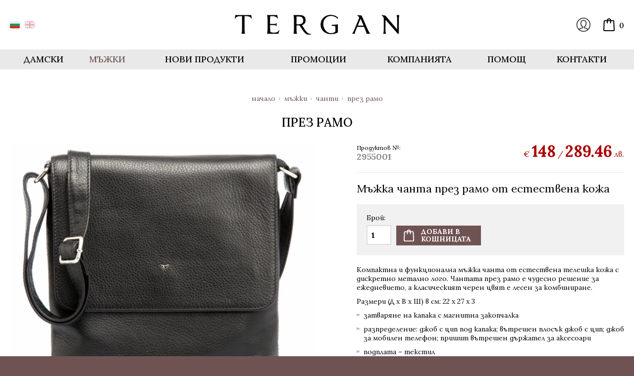

--- FILE ---
content_type: text/html; charset=utf-8
request_url: https://store.tergan.bg/catalog/item/325/
body_size: 6997
content:
<!doctype html>
<html lang="bg"><head>
	<meta charset="utf-8" />
	<title>Мъжка чанта през рамо от естествена кожа | Онлайн магазин Tergan.bg - Портфейли, чанти и колани от естествена кожа</title>
	<meta name="viewport" content="width=device-width, initial-scale=1">
	<meta name="description" content="Компактна и функционална мъжка чанта от естествена телешка кожа с дискретно метално лого. Чантата през рамо е чудесно решение за ежедневието, а класическият черен цвят е лесен за комбиниране." />
	<meta name="author" content="6 AM, www.6am.bg" />
	<meta name="cache-control" content="no-cache" />
	<meta name="language" content="bg" />
		<link rel="shortcut icon" href="https://store.tergan.bg/templates/inc/favicon.ico" /> 
	
	<link rel="preconnect" href="https://fonts.gstatic.com/" crossorigin>
	<script type="text/javascript">
		WebFontConfig = {
			google: { families: [ 'Lora:ital,wght@0,400;0,500;0,600;0,700;1,400;1,500;1,600;1,700&display=swap' ] }
		};
		(function() {
			var wf = document.createElement('script');
			wf.src = 'https://ajax.googleapis.com/ajax/libs/webfont/1/webfont.js';
			wf.type = 'text/javascript';
			wf.async = 'true';
			var s = document.getElementsByTagName('script')[0];
			s.parentNode.insertBefore(wf, s);
		})();
	</script>
		
		<link rel="preload" href="https://store.tergan.bg/templates/inc/css/main_lightgallery_slick_responsive.css" as="style" onload="this.onload=null;this.rel='stylesheet'">
	<link rel="stylesheet" media="all" href="https://store.tergan.bg/templates/inc/css/main_lightgallery_slick_responsive.css">
			<link rel="preload" href="https://store.tergan.bg/templates/inc/js/jquery_lightgallery_slick_lazyload_main.js" as="script" />
		<!-- Global site tag (gtag.js) - Google Analytics -->
	<script async src="https://www.googletagmanager.com/gtag/js?id=G-LRJW2SRWXC"></script>
	<script>
	  window.dataLayer = window.dataLayer || [];
	  function gtag(){dataLayer.push(arguments);}
	  gtag('js', new Date());

	  gtag('config', 'G-LRJW2SRWXC', { 'anonymize_ip': true });
	</script>
		<meta name="p:domain_verify" content="cb60373f019bc4bdb17b84088189d53a" />
	<meta name="facebook-domain-verification" content="trj7y5e2h8e0l7jbhr4kksfa9ze3kd" />
	</head>
<body>
	
	<!-- Facebook Pixel Code -->
	<script>
	  !function(f,b,e,v,n,t,s)
	  {if(f.fbq)return;n=f.fbq=function(){n.callMethod?
	  n.callMethod.apply(n,arguments):n.queue.push(arguments)};
	  if(!f._fbq)f._fbq=n;n.push=n;n.loaded=!0;n.version='2.0';
	  n.queue=[];t=b.createElement(e);t.async=!0;
	  t.src=v;s=b.getElementsByTagName(e)[0];
	  s.parentNode.insertBefore(t,s)}(window, document,'script',
	  'https://connect.facebook.net/bg_BG/fbevents.js');
	  fbq('init', '227479049574060');
	  fbq('track', 'PageView');
	</script>
	<noscript><img height="1" width="1" style="display:none"
	  src="https://www.facebook.com/tr?id=227479049574060&ev=PageView&noscript=1"
	/></noscript>
	<!-- End Facebook Pixel Code -->

	<header id="header" class="body-content">

		<div class="wrapper">
			<div class="body-content top flex-row align-center-justify">

				<div class="actions langs">
					<nav class="langs-menu">
						<ul>
							<li class="selected"><a href="https://store.tergan.bg/"><img src="https://store.tergan.bg/templates/inc/images/lang-bg.svg" alt="Български" /></a></li><li><a href="https://store.tergan.bg/en/"><img src="https://store.tergan.bg/templates/inc/images/lang-en.svg" alt="English" /></a></li>
						</ul>
					</nav>	
				</div>

				<div class="site-logo">
					<button id="mobile-menu-toggle" class="hamburger hamburger--spin">
						<span class="hamburger-box">
							<span class="hamburger-inner"></span>
						</span>
					</button>
					<a href="https://store.tergan.bg/" title="Онлайн магазин Tergan.bg - Портфейли, чанти и колани от естествена кожа" rel="nofollow">
						Онлайн магазин Tergan.bg - Портфейли, чанти и колани от естествена кожа					</a>
				</div>

				<div class="actions more">

					<div class="user">
												<a href="#" class="user-dropdown-toggle" title="Вход">Вход</a>
						<div class="user-dropdown">
							<p class="title">Вход</p>
							<form action="https://store.tergan.bg/member/login/" method="post">
								<div class="field">
									<input type="text" class="input" name="userEmail" placeholder="E-mail" required />
								</div>
								<div class="field">
									<input type="password" class="input" name="userPassword" placeholder="Password" required />
								</div>
								<div class="field">
									<button class="button white full-width" name="login" value="1">Влез</button>
								</div>
							</form>
							<ul>
								<li><a href="https://store.tergan.bg/member/register/">регистрация</a></li>
								<li><a href="https://store.tergan.bg/member/forgotten-password/">забравена парола</a></li>
							</ul>
						</div>
											</div>

					<div class="basket">
						<a href="https://store.tergan.bg/cart/" title="към кошницата">
														0													</a>
					</div>

				</div>

			</div>
		</div>	

		<div class="body-content bottom">
			<div class="wrapper">
				<nav id="primary-menu">
										<ul class="menu">
												<li  >
							<a href="#" class="no-link">Дамски</a>
														<ul class="sub-menu">
															<li>
									<a href="https://store.tergan.bg/catalog/women/accessories/">Аксесоари</a>
																			<ul class="sub-sub-menu">
																					<li>
												<a href="https://store.tergan.bg/catalog/women/accessories/business-card-holders/">Визитници</a>	
											</li>
																					<li>
												<a href="https://store.tergan.bg/catalog/women/accessories/documents-cases/">Калъфи за документи</a>	
											</li>
																					<li>
												<a href="https://store.tergan.bg/catalog/women/accessories/key-holders/">Ключодържатели</a>	
											</li>
																					<li>
												<a href="https://store.tergan.bg/catalog/women/accessories/Belts/">Колани</a>	
											</li>
																					<li>
												<a href="https://store.tergan.bg/catalog/women/accessories/ladies-purses/">Портмонета</a>	
											</li>
											
										</ul>
										
								</li>
															<li>
									<a href="https://store.tergan.bg/catalog/women/bags/">Чанти</a>
																			<ul class="sub-sub-menu">
																					<li>
												<a href="https://store.tergan.bg/catalog/women/bags/handbags/">Дамски чанти</a>	
											</li>
																					<li>
												<a href="https://store.tergan.bg/catalog/women/bags/clutch-bags/">Чанти клъч</a>	
											</li>
																					<li>
												<a href="https://store.tergan.bg/catalog/women/bags/evening-bags/">Вечерни чанти</a>	
											</li>
																					<li>
												<a href="https://store.tergan.bg/catalog/women/bags/silver-polo/">Silver Polo</a>	
											</li>
											
										</ul>
										
								</li>
															<li>
									<a href="https://store.tergan.bg/catalog/women/sets/">Комплекти</a>
										
								</li>
															<li>
									<a href="https://store.tergan.bg/catalog/women/other/">Други</a>
																			<ul class="sub-sub-menu">
																					<li>
												<a href="https://store.tergan.bg/catalog/women/other/individual-insoles/">Индивидуални стелки</a>	
											</li>
											
										</ul>
										
								</li>
														</ul>
													</li>
												<li class="selected" >
							<a href="#" class="no-link">Мъжки</a>
														<ul class="sub-menu">
															<li>
									<a href="https://store.tergan.bg/catalog/men/accessoaries/">Аксесоари</a>
																			<ul class="sub-sub-menu">
																					<li>
												<a href="https://store.tergan.bg/catalog/men/accessoaries/business-card-holders/">Визитници</a>	
											</li>
																					<li>
												<a href="https://store.tergan.bg/catalog/men/accessoaries/documents-cases/">Калъфи за документи</a>	
											</li>
																					<li>
												<a href="https://store.tergan.bg/catalog/men/accessoaries/key-holders/">Ключодържатели</a>	
											</li>
																					<li>
												<a href="https://store.tergan.bg/catalog/men/accessoaries/belts/">Колани</a>	
											</li>
																					<li>
												<a href="https://store.tergan.bg/catalog/men/accessoaries/wallets/">Портфейли</a>	
											</li>
											
										</ul>
										
								</li>
															<li>
									<a href="https://store.tergan.bg/catalog/men/bags/">Чанти</a>
																			<ul class="sub-sub-menu">
																					<li>
												<a href="https://store.tergan.bg/catalog/men/bags/briefcases/">Бизнес чанти</a>	
											</li>
																					<li>
												<a href="https://store.tergan.bg/catalog/men/bags/Shoulder-bags/">През рамо</a>	
											</li>
																					<li>
												<a href="https://store.tergan.bg/catalog/men/bags/travel-bags/">Пътни чанти</a>	
											</li>
																					<li>
												<a href="https://store.tergan.bg/catalog/men/bags/handbags/">Ръчни чанти</a>	
											</li>
											
										</ul>
										
								</li>
															<li>
									<a href="https://store.tergan.bg/catalog/men/sets/">Комплекти</a>
										
								</li>
															<li>
									<a href="https://store.tergan.bg/catalog/men/other/">Други</a>
																			<ul class="sub-sub-menu">
																					<li>
												<a href="https://store.tergan.bg/catalog/men/other/luxury-accessories/">Лукс и свободно време</a>	
											</li>
																					<li>
												<a href="https://store.tergan.bg/catalog/men/other/orthopaedic-insoles/">Ортопедични стелки</a>	
											</li>
																					<li>
												<a href="https://store.tergan.bg/catalog/men/other/men-socks/">Чорапи</a>	
											</li>
											
										</ul>
										
								</li>
														</ul>
													</li>
																
					
					<li><a href="https://store.tergan.bg/catalog/new-products/">Нови продукти</a></li>
					<li><a href="https://store.tergan.bg/catalog/promotions/">Промоции</a></li>
					<li><a href="https://store.tergan.bg/about/">Компанията</a></li>
					<li><a href="https://store.tergan.bg/help/">Помощ</a></li>
					<li><a href="https://store.tergan.bg/contacts/">Контакти</a></li>
					</ul>
				</nav>
			</div>	
		</div>
								
	</header>

	<div id="wrapper" class="body-content">
		<div class="wrapper">

			<div id="content" class="body-content">		<div id="inner-page">
					
											<nav id="breadcrumbs">
							
									<ul>
									<li><a href="https://store.tergan.bg/">Начало</a></li>
									<li><a href="https://store.tergan.bg/catalog/men/">Мъжки</a></li><li><a href="https://store.tergan.bg/catalog/men/bags/">Чанти</a></li><li><a href="https://store.tergan.bg/catalog/men/bags/Shoulder-bags/">През рамо</a></li>
									</ul>						</nav>
						<h3 class="main-title">През рамо</h3>
						
						<section id="item-content">
							
							<div class="item-images">
								<p class="item-images-top"></p>
								<div id="lightgallery" class="item-images-content">
																		<p class="big-image call-lightgallery" data-src="https://store.tergan.bg/uploads/catalog/products/325/photo/2942-3.jpg"><a href="https://store.tergan.bg/uploads/catalog/products/325/photo/2942-3.jpg"><img src="https://store.tergan.bg/uploads/catalog/products/325/photo/bigThumb/2942-3.jpg" alt="Мъжка чанта през рамо от естествена кожа" /></a></p>
									
																											<ul>
																			<li class="item" data-src="https://store.tergan.bg/uploads/catalog/products/325/photo/2942-3.jpg"><img class="lazy" data-src="https://store.tergan.bg/uploads/catalog/products/325/photo/mediumThumb/2942-3.jpg" alt="Мъжка чанта през рамо от естествена кожа" src="https://store.tergan.bg/templates/inc/images/0.png" /></li>
																			<li class="item" data-src="https://store.tergan.bg/uploads/catalog/products/325/photo/2942-4.jpg"><img class="lazy" data-src="https://store.tergan.bg/uploads/catalog/products/325/photo/mediumThumb/2942-4.jpg" alt="Мъжка чанта през рамо от естествена кожа" src="https://store.tergan.bg/templates/inc/images/0.png" /></li>
																			<li class="item" data-src="https://store.tergan.bg/uploads/catalog/products/325/photo/2942-2.jpg"><img class="lazy" data-src="https://store.tergan.bg/uploads/catalog/products/325/photo/mediumThumb/2942-2.jpg" alt="Мъжка чанта през рамо от естествена кожа" src="https://store.tergan.bg/templates/inc/images/0.png" /></li>
																			<li class="item" data-src="https://store.tergan.bg/uploads/catalog/products/325/photo/2942-1.jpg"><img class="lazy" data-src="https://store.tergan.bg/uploads/catalog/products/325/photo/mediumThumb/2942-1.jpg" alt="Мъжка чанта през рамо от естествена кожа" src="https://store.tergan.bg/templates/inc/images/0.png" /></li>
																		</ul>
																	</div>
							</div>
							
							<div class="item-images-after">
							
								<div class="item-price">
									<p class="serial">Продуктов №:<br /><strong>2955001</strong></p>
																		<p class="price">&euro; <strong>148</strong> / <strong>289.46</strong> лв.</p>
																	</div>

																<h1 class="product-title">Мъжка чанта през рамо от естествена кожа</h1>
								
								<form action="https://store.tergan.bg/cart/add-item/" method="post" id="form-item-attributes">
									<fieldset>

																				
										<p>
											<label for="itemcount">Брой:</label>
											<input type="text" class="text clearValue" name="itemCount" id="itemcount" value="1" maxlength="2" />
											<input type="hidden" name="itemID" value="325" />

										</p>
										
										<p class="add-to-basket"><button>Добави в<br />кошницата</button></p>
																												
																			</fieldset>
								</form>
								<div class="item-right-col">
									
																		<section class="item-text textcontent">
																			<article>
											<p>Компактна и функционална мъжка чанта от естествена телешка кожа с дискретно метално лого. Чантата през рамо е чудесно решение за ежедневието, а класическият черен цвят е лесен за комбиниране.&nbsp;</p>
<p>Размери (Д x В x Ш) в см: 22 x 27 x 3</p>
<ul>
    <li>затваряне на капака с магнитнa закопчалкa</li>
    <li>разпределение: джоб с цип под капака; вътрешен плосък джоб с цип; джоб за мобилен телефон; пришит вътрешен държател за аксесоари</li>
    <li>подплата &ndash; текстил</li>
    <li>външен заден джоб с цип</li>
    <li>подвижна регулируема презрамка</li>
</ul>										</article>
										
									</section>
																		<p class="view-warranty-text"><a href="#" class="show-hide" rel="warranty-text">Информация за доставка и гаранция</a></p>

									<section class="item-text textcontent" id="warranty-text">
										<article>
											<p><strong><span style="color: rgb(153, 51, 102);">Цена:</span></strong><span style="color: rgb(153, 51, 102);"> </span></p>
<ul>
    <li>Стойността на доставката се заплаща от клиента.</li>
    <li>За цялата страна цената е единна: 8.00 лв. с включен ДДС за пратки до 2кг.</li>
</ul>
<p><strong><span style="color: rgb(153, 51, 102);">Срок:</span></strong><span style="color: rgb(153, 51, 102);"> </span></p>
<ul>
    <li>Доставката се извършва от куриерска фирма от 2 до 3 работни дни след получаване на потвърждение от клиента.</li>
</ul>
<p><strong><span style="color: rgb(153, 51, 102);">Гар</span><span style="color: rgb(153, 51, 102);">анция:</span></strong></p>
<ul>
    <li><span style="background-color: initial; font-size: 12px;">За всеки закупен продукт получавате гаранционна карта в която са описани гаранционните условия.</span></li>
    <li><em>За повече информация разгледайте страница </em><span style="color: rgb(153, 51, 102);"><em>Общи условия </em><span style="color: rgb(0, 0, 0);">и</span><em> Плащане, доставка, гаранция</em></span></li>
</ul>										</article>
									</section>
																		
																		<div id="buy-together">

										<div class="heading">
											<h5>Можете да комбинирате с:</h5>
										</div>

										<div class="products">
											<div class="products-buy-together">
																								<div>
													<a href="https://store.tergan.bg/catalog/item/1335/">
														<img class="lazy" data-src="https://store.tergan.bg/uploads/catalog/products/1335/photo/mediumThumb/KLASIChESKI-MAZhKI-PORTFEYL.jpg" alt="Класически черен портфейл за мъже" src="https://store.tergan.bg/templates/inc/images/0.png" />
														</a>												</div>
																								<div>
													<a href="https://store.tergan.bg/catalog/item/2079/">
														<img class="lazy" data-src="https://store.tergan.bg/uploads/catalog/products/2079/photo/mediumThumb/cheren-sporten-kolan.jpg" alt="Спортен колан от естествена кожа" src="https://store.tergan.bg/templates/inc/images/0.png" />
														</a>												</div>
																								<div>
													<a href="https://store.tergan.bg/catalog/item/2498/">
														<img class="lazy" data-src="https://store.tergan.bg/uploads/catalog/products/2498/photo/mediumThumb/1631-1.jpg" alt="Вертикален мъжки портфейл" src="https://store.tergan.bg/templates/inc/images/0.png" />
														</a>												</div>
																								<div>
													<a href="https://store.tergan.bg/catalog/item/46/">
														<img class="lazy" data-src="https://store.tergan.bg/uploads/catalog/products/46/photo/mediumThumb/klyuchodarzhatel-za-dalgi-klyuchove-cherna-estestvena-kozha-tergan.jpg" alt="Двоен ключодържател от черна естествена кожа" src="https://store.tergan.bg/templates/inc/images/0.png" />
														</a>												</div>
																								<div>
													<a href="https://store.tergan.bg/catalog/item/743/">
														<img class="lazy" data-src="https://store.tergan.bg/uploads/catalog/products/743/photo/mediumThumb/official-mens-leather-belt.jpg" alt="Черен мъжки колан" src="https://store.tergan.bg/templates/inc/images/0.png" />
														</a>												</div>
																							</div>
										</div>

									</div>
																		
								</div>
								
							</div>	
							
							<div class="item-more-links">
																<nav>
									<ul>
																			<li class="prev"><a href="https://store.tergan.bg/catalog/item/2522/">предишен</a></li>
																												<li class="next"><a href="https://store.tergan.bg/catalog/item/1959/">следващ</a></li>
										
									</ul>
								</nav>
																<p class="item-share-social">
									<script type="text/javascript">
										var addthis_config = {
											ui_language: "bg",
											ui_use_addressbook: true,
											ui_click: true
										}	
									</script>
									<a class="addthis_button_facebook"></a>
									<a class="addthis_button_twitter"></a>
									<a class="addthis_button_linkedin"></a>
									<a class="addthis_button_compact"></a>
									<script type="text/javascript" src="//s7.addthis.com/js/250/addthis_widget.js"></script>
								</p>
								
							</div>						
							
						</section>
												<h3 class="main-title">Още продукти</h3>
						
						<div class="more-products">
							
							<ul class="items-list four only-four">
																<li>
									<p class="image"><a href="https://store.tergan.bg/catalog/item/1959/">
										<span class="image"><img class="lazy" data-src="https://store.tergan.bg/uploads/catalog/products/1959/photo/mediumThumb/ChANTA-ZA-PREZ-RAMO-TERGAN.jpg" alt="Чанта от естествена кожа за рамо" src="https://store.tergan.bg/templates/inc/images/0.png" /></span>
										<span class="image-hover"><img class="lazy" data-src="https://store.tergan.bg/uploads/catalog/products/1959/photo/mediumThumb/ChERNA-MAZhKA-KOZhENA-ChANTA-ZA-RAMO.jpg" alt="Чанта от естествена кожа за рамо" src="https://store.tergan.bg/templates/inc/images/0.png" /></span>
										</a></p>
									<p class="price">&euro; <strong>199</strong> / <strong>389.21</strong> лв.																		<span class="item-unavailable">продадено</span>
																		</p>
									<a href="https://store.tergan.bg/catalog/item/1959/" class="details">детайли</a>
									<span class="new"></span>								</li>
																<li>
									<p class="image"><a href="https://store.tergan.bg/catalog/item/2679/">
										<span class="image"><img class="lazy" data-src="https://store.tergan.bg/uploads/catalog/products/2679/photo/mediumThumb/mazhka-sinya-kozhena-chanta-za-ramo.jpg" alt="Тъмносиня спортна чанта за рамо" src="https://store.tergan.bg/templates/inc/images/0.png" /></span>
										<span class="image-hover"><img class="lazy" data-src="https://store.tergan.bg/uploads/catalog/products/2679/photo/mediumThumb/tamnosinya-kozhena-chanta-za-ramo-Tergan.jpg" alt="Тъмносиня спортна чанта за рамо" src="https://store.tergan.bg/templates/inc/images/0.png" /></span>
										</a></p>
									<p class="price">&euro; <strong>130</strong> / <strong>254.26</strong> лв.																		<span class="item-unavailable">продадено</span>
																		</p>
									<a href="https://store.tergan.bg/catalog/item/2679/" class="details">детайли</a>
									<span class="new"></span>								</li>
																<li class="last">
									<p class="image"><a href="https://store.tergan.bg/catalog/item/2569/">
										<span class="image"><img class="lazy" data-src="https://store.tergan.bg/uploads/catalog/products/2569/photo/mediumThumb/mazhka-kozhena-chanta-za-prez-ramo.jpg" alt="Мъжка кожена чанта с къса дръжка и презрамка" src="https://store.tergan.bg/templates/inc/images/0.png" /></span>
										<span class="image-hover"><img class="lazy" data-src="https://store.tergan.bg/uploads/catalog/products/2569/photo/mediumThumb/mens-leather-bag.jpg" alt="Мъжка кожена чанта с къса дръжка и презрамка" src="https://store.tergan.bg/templates/inc/images/0.png" /></span>
										</a></p>
									<p class="price">&euro; <strong>163</strong> / <strong>318.8</strong> лв.																		</p>
									<a href="https://store.tergan.bg/catalog/item/2569/" class="details">детайли</a>
									<span class="new"></span>								</li>
																<li class="last">
									<p class="image"><a href="https://store.tergan.bg/catalog/item/782/">
										<span class="image"><img class="lazy" data-src="https://store.tergan.bg/uploads/catalog/products/782/photo/mediumThumb/mazhka-kozhena-chanta-za-ramo-s-dve-otdeleniya.jpg" alt="Компактна мъжка чанта за носене през рамо" src="https://store.tergan.bg/templates/inc/images/0.png" /></span>
										<span class="image-hover"><img class="lazy" data-src="https://store.tergan.bg/uploads/catalog/products/782/photo/mediumThumb/sport-leather-bag.jpg" alt="Компактна мъжка чанта за носене през рамо" src="https://store.tergan.bg/templates/inc/images/0.png" /></span>
										</a></p>
									<p class="price">&euro; <strong>133</strong> / <strong>260.13</strong> лв.																		</p>
									<a href="https://store.tergan.bg/catalog/item/782/" class="details">детайли</a>
									<span class="new"></span>								</li>
															</ul>							
							
						</div>								
																
				</div>
					
			</div>

		</div>
	</div>
	
	<footer id="footer" class="body-content">
		<div class="wrapper">
		
			<div id="footer-copyright" class="body-content">

				<div id="footer-logo"><a href="https://www.tergan.bg/" target="_blank">Tergan.bg</a></div>
				<p>&copy; 2010 - 2026<br />всички права запазени.</p>
				<p id="born-at">Born @ <a href="https://www.6am.bg/" target="_blank" title="Уеб дизайн, програмиране, SEO"><img src="https://store.tergan.bg/templates/inc/images/6AM.png" width="43" height="20" alt="6 AM" /></a></p>

			</div>

			<div id="footer-navigations" class="body-content">

				<nav class="category">
					<h4>Дамски</h4>
												<ul>
												<li><a href="https://store.tergan.bg/catalog/women/accessories/">Аксесоари</a></li>
												<li><a href="https://store.tergan.bg/catalog/women/bags/">Чанти</a></li>
												<li><a href="https://store.tergan.bg/catalog/women/sets/">Комплекти</a></li>
												<li><a href="https://store.tergan.bg/catalog/women/other/">Други</a></li>
												</ul>						
				</nav>

				<nav class="category">
					<h4>Мъжки</h4>
												<ul>
												<li><a href="https://store.tergan.bg/catalog/men/accessoaries/">Аксесоари</a></li>
												<li><a href="https://store.tergan.bg/catalog/men/bags/">Чанти</a></li>
												<li><a href="https://store.tergan.bg/catalog/men/sets/">Комплекти</a></li>
												<li><a href="https://store.tergan.bg/catalog/men/other/">Други</a></li>
												</ul>						
				</nav>
								<nav>
					<h4>Полезни връзки</h4>
					
					<ul>
					<li><a href="https://store.tergan.bg/member/login/">Вход</a></li>
					<li><a href="https://store.tergan.bg/member/register/">Регистрация</a></li>
					<li><a href="https://store.tergan.bg/payment-and-order/">Плащане, доставка, гаранция</a></li>
					<li><a href="https://store.tergan.bg/terms/">Общи условия</a></li>
					<li><a href="https://store.tergan.bg/privacy-policy/">Поверителност и защита на данните</a></li>
					</ul>
				</nav>							
					
			</div>

			<div id="footer-info" class="body-content">
				<h5>Заповядайте в нашия магазин</h5>
				<p>store.tergan.bg</p>
<p>tergan.bg</p>
<p><strong>Вайбър: 0878 243 164</strong></p>
<p><a class="more" href="/contacts/">повече</a></p>				
			</div>
			<div class="body-content"><p style="font-size: 0.75rem">Валутен курс: 1 EUR = 1.95583 BGN</p></div>
		</div>
	</footer>
		<nav id="bottom-navigation" class="body-content">
		<div class="wrapper">
			
					<ul>
					<li><a href="https://store.tergan.bg/">Начало</a></li>
					<li><a href="https://store.tergan.bg/catalog/new-products/">Нови продукти</a></li>
					<li><a href="https://store.tergan.bg/catalog/promotions/">Промоции</a></li>
					<li><a href="https://store.tergan.bg/about/">Компанията</a></li>
					<li><a href="https://store.tergan.bg/help/">Помощ</a></li>
					<li><a href="https://store.tergan.bg/contacts/">Контакти</a></li>
					</ul>
		</div>	
	</nav>
	
	<nav id="mobile-menu">
		<div id="mobile-menu-wrap">
			<div class="align">
				<ul class="langs-menu">
					<li class="selected"><a href="https://store.tergan.bg/"><img src="https://store.tergan.bg/templates/inc/images/lang-bg.svg" alt="Български" /></a></li><li><a href="https://store.tergan.bg/en/"><img src="https://store.tergan.bg/templates/inc/images/lang-en.svg" alt="English" /></a></li>
				</ul>
								<ul class="menu">
										<li class="level-0 menu-item-has-children">
						<a href="#" class="no-link">Дамски</a>
												<ul class="sub-menu">
													<li class="level-1">
								<a href="https://store.tergan.bg/catalog/women/accessories/">Аксесоари</a>
																	<ul class="sub-sub-menu">
																			<li class="level-2">
											<a href="https://store.tergan.bg/catalog/women/accessories/business-card-holders/">Визитници</a>	
										</li>
																			<li class="level-2">
											<a href="https://store.tergan.bg/catalog/women/accessories/documents-cases/">Калъфи за документи</a>	
										</li>
																			<li class="level-2">
											<a href="https://store.tergan.bg/catalog/women/accessories/key-holders/">Ключодържатели</a>	
										</li>
																			<li class="level-2">
											<a href="https://store.tergan.bg/catalog/women/accessories/Belts/">Колани</a>	
										</li>
																			<li class="level-2">
											<a href="https://store.tergan.bg/catalog/women/accessories/ladies-purses/">Портмонета</a>	
										</li>
										
									</ul>
									
							</li>
													<li class="level-1">
								<a href="https://store.tergan.bg/catalog/women/bags/">Чанти</a>
																	<ul class="sub-sub-menu">
																			<li class="level-2">
											<a href="https://store.tergan.bg/catalog/women/bags/handbags/">Дамски чанти</a>	
										</li>
																			<li class="level-2">
											<a href="https://store.tergan.bg/catalog/women/bags/clutch-bags/">Чанти клъч</a>	
										</li>
																			<li class="level-2">
											<a href="https://store.tergan.bg/catalog/women/bags/evening-bags/">Вечерни чанти</a>	
										</li>
																			<li class="level-2">
											<a href="https://store.tergan.bg/catalog/women/bags/silver-polo/">Silver Polo</a>	
										</li>
										
									</ul>
									
							</li>
													<li class="level-1">
								<a href="https://store.tergan.bg/catalog/women/sets/">Комплекти</a>
									
							</li>
													<li class="level-1">
								<a href="https://store.tergan.bg/catalog/women/other/">Други</a>
																	<ul class="sub-sub-menu">
																			<li class="level-2">
											<a href="https://store.tergan.bg/catalog/women/other/individual-insoles/">Индивидуални стелки</a>	
										</li>
										
									</ul>
									
							</li>
												</ul>
											</li>
										<li class="level-0 selected menu-item-has-children">
						<a href="#" class="no-link">Мъжки</a>
												<ul class="sub-menu">
													<li class="level-1">
								<a href="https://store.tergan.bg/catalog/men/accessoaries/">Аксесоари</a>
																	<ul class="sub-sub-menu">
																			<li class="level-2">
											<a href="https://store.tergan.bg/catalog/men/accessoaries/business-card-holders/">Визитници</a>	
										</li>
																			<li class="level-2">
											<a href="https://store.tergan.bg/catalog/men/accessoaries/documents-cases/">Калъфи за документи</a>	
										</li>
																			<li class="level-2">
											<a href="https://store.tergan.bg/catalog/men/accessoaries/key-holders/">Ключодържатели</a>	
										</li>
																			<li class="level-2">
											<a href="https://store.tergan.bg/catalog/men/accessoaries/belts/">Колани</a>	
										</li>
																			<li class="level-2">
											<a href="https://store.tergan.bg/catalog/men/accessoaries/wallets/">Портфейли</a>	
										</li>
										
									</ul>
									
							</li>
													<li class="level-1">
								<a href="https://store.tergan.bg/catalog/men/bags/">Чанти</a>
																	<ul class="sub-sub-menu">
																			<li class="level-2">
											<a href="https://store.tergan.bg/catalog/men/bags/briefcases/">Бизнес чанти</a>	
										</li>
																			<li class="level-2">
											<a href="https://store.tergan.bg/catalog/men/bags/Shoulder-bags/">През рамо</a>	
										</li>
																			<li class="level-2">
											<a href="https://store.tergan.bg/catalog/men/bags/travel-bags/">Пътни чанти</a>	
										</li>
																			<li class="level-2">
											<a href="https://store.tergan.bg/catalog/men/bags/handbags/">Ръчни чанти</a>	
										</li>
										
									</ul>
									
							</li>
													<li class="level-1">
								<a href="https://store.tergan.bg/catalog/men/sets/">Комплекти</a>
									
							</li>
													<li class="level-1">
								<a href="https://store.tergan.bg/catalog/men/other/">Други</a>
																	<ul class="sub-sub-menu">
																			<li class="level-2">
											<a href="https://store.tergan.bg/catalog/men/other/luxury-accessories/">Лукс и свободно време</a>	
										</li>
																			<li class="level-2">
											<a href="https://store.tergan.bg/catalog/men/other/orthopaedic-insoles/">Ортопедични стелки</a>	
										</li>
																			<li class="level-2">
											<a href="https://store.tergan.bg/catalog/men/other/men-socks/">Чорапи</a>	
										</li>
										
									</ul>
									
							</li>
												</ul>
											</li>
													
					
					<li class="level-0"><a href="https://store.tergan.bg/catalog/new-products/">Нови продукти</a></li>
					<li class="level-0"><a href="https://store.tergan.bg/catalog/promotions/">Промоции</a></li>
					<li class="level-0"><a href="https://store.tergan.bg/about/">Компанията</a></li>
					<li class="level-0"><a href="https://store.tergan.bg/help/">Помощ</a></li>
					<li class="level-0"><a href="https://store.tergan.bg/contacts/">Контакти</a></li>
					</ul>
			</div>
		</div>	
	</nav>
		
	<script async src="https://store.tergan.bg/templates/inc/js/jquery_lightgallery_slick_lazyload_main.js"></script>	
		
		<!-- Messenger Chat Plugin Code -->
		<div id="fb-root"></div>

		<!-- Your Chat Plugin code -->
		<div id="fb-customer-chat" class="fb-customerchat">
		</div>

		<script>
		  var chatbox = document.getElementById('fb-customer-chat');
		  chatbox.setAttribute("page_id", "187705727914441");
		  chatbox.setAttribute("attribution", "biz_inbox");
		</script>

		<!-- Your SDK code -->
		<script>
		  window.fbAsyncInit = function() {
			FB.init({
			  xfbml            : true,
			  version          : 'v12.0'
			});
		  };

		  (function(d, s, id) {
			var js, fjs = d.getElementsByTagName(s)[0];
			if (d.getElementById(id)) return;
			js = d.createElement(s); js.id = id;
			js.src = 'https://connect.facebook.net/en_US/sdk/xfbml.customerchat.js';
			fjs.parentNode.insertBefore(js, fjs);
		  }(document, 'script', 'facebook-jssdk'));
		</script>

</body>
</html>

--- FILE ---
content_type: text/css; charset: UTF-8;charset=UTF-8
request_url: https://store.tergan.bg/templates/inc/css/main_lightgallery_slick_responsive.css
body_size: 11627
content:
@charset "utf-8";html,body,div,span,h1,h2,h3,h4,h5,h6,p,blockquote,a,em,img,q,strong,sub,sup,dl,dt,dd,ol,ul,li,fieldset,form,input,select,textarea,label,legend,table{padding:0;margin:0;border:0;list-style-type:none;line-height:100%;outline:0;font-weight:inherit;font-style:inherit;font-size:100%;font-family:inherit;vertical-align:baseline;}body,html{height:100%;}body{font:1em 'Lora',serif;color:#000;background:#6F5352;-webkit-text-size-adjust:none;}a{color:#6F5352;text-decoration:none;}a:hover{color:#000;}input,select,textarea,button{font:1em 'Lora',serif;color:#000;-webkit-border-radius:0;border-radius:0;-webkit-appearance:none;}select{-webkit-appearance:menulist;}[type="radio"]{-webkit-appearance:radio;}[type="checkbox"]{-webkit-appearance:checkbox;}input[type="submit"],input[type="reset"],button,label{cursor:pointer;padding:0;border:0;}button,html input[type="button"],input[type="reset"],input[type="submit"]{-webkit-appearance:button;}textarea{overflow:auto;}table{border-collapse:separate;border-spacing:0;}a:active{outline:0;}*:focus{outline:none;}blockquote:before,blockquote:after,q:before,q:after{content:"";}blockquote,q{quotes:"" "";}header,section,nav,hgroup,footer,article{display:block;}strong,b{font-weight:700;}em,i{font-style:italic;}p{line-height:150%;}.left{float:left !important;}.right{float:right !important;}.clear{clear:both !important}.last{margin:0;}.block{display:block;}.hidden{display:none;}.imageLeftAlign{float:left;margin:0 20px 0 0}.imageRightAlign{float:right;margin:0 0 0 20px}.req{color:#AE0000;}iframe[src^="https://accounts.google.com/o/oauth2/postmessageRelay"]{display:none}#wrapper{margin:140px 0 0 0;background:#fff;}#content{padding:50px 0;}#sidebar{float:left;width:220px;}#inner-content{float:right;width:calc(100% - 220px);padding:0 0 0 40px;-webkit-box-sizing:border-box;-moz-box-sizing:border-box;box-sizing:border-box;}#featured-items{float:left;width:100%;margin:50px 0 0 0;}#featured-items h4{font-size:1.5em;font-weight:500;text-transform:uppercase;margin:0 0 40px 0;text-align:center;}#footer{background:#795E5D;color:#AF9E9E;padding:30px 0;}#footer-copyright{background:url(../images/line4.gif) repeat-y right;width:240px;font-size:0.75em;}#footer-logo{float:left;}#footer-logo a{display:block;width:196px;height:24px;background:url(../images/footer-logo.gif) no-repeat 0 0;text-indent:-9999px}#footer-logo a:hover{background-position:0 -40px}#footer-copyright p{padding:5px 0 20px 0;float:left;width:196px;line-height:140%;}#footer-copyright #born-at{background:url(../images/line1.gif) repeat-x top;padding:20px 0 0 0;line-height:normal !important;}#footer-info{float:right;background:url(../images/line4.gif) repeat-y left;width:240px;padding:0 0 0 40px;color:#fff;}#footer-info h5{font-size:1.125em;text-transform:uppercase;font-weight:normal;}#footer-info p{padding:10px 0 0 0;font-size:0.75em;}#footer-info a.more{background:url(../images/icon-arrow2.png) no-repeat 0 2px;display:inline-block;padding:0 0 0 20px;font-weight:bold;line-height:15px;color:#C2B5B4;}#footer-info a.more:hover{background-position:0 -42px;color:#fff;}#footer-navigations{padding:0 40px;width:calc(100% - 480px);font-size:0;}#footer-navigations nav{display:inline-block;vertical-align:top;font-size:1rem;padding:0 40px 0 0;}#footer-navigations nav:last-child{padding:0;}#footer-navigations h4{font-size:1.125em;text-transform:uppercase;color:#fff;font-weight:normal;margin:0 0 15px 0;}#footer-navigations li{margin:0 0 8px 0;}#footer-navigations li:last-child{margin:0;}#footer-navigations li a{background:url(../images/dot1.gif) no-repeat 0 7px;padding:0 0 0 10px;color:#C2B5B4;font-size:0.875em;}#footer-navigations li a:hover{background-position:0 -90px;color:#fff;}#bottom-navigation ul{background:url(../images/footer-payways.png) no-repeat right center;font-size:0;}#bottom-navigation li{display:inline-block;vertical-align:middle;line-height:50px;background:url(../images/dot1.gif) no-repeat right 23px;padding:0 18px 0 0;margin:0 15px 0 0;-webkit-box-sizing:border-box;-moz-box-sizing:border-box;box-sizing:border-box;}#bottom-navigation li:last-child{background:none;padding:0;margin:0;}#bottom-navigation a{display:inline-block;vertical-align:middle;font-size:0.875rem;text-transform:uppercase;color:#C2B5B4;}#bottom-navigation a:hover{color:#fff;}#select-gender{float:left;width:100%;overflow:hidden;margin:0 0 10px 0;}#select-gender li{float:left;width:50%;text-align:right;}#select-gender li.selected{text-align:left;}#select-gender h4{text-transform:uppercase;font-size:1.25em;font-weight:500;float:right;}#select-gender .selected h4{background:url(../images/icon-arrow3.png) no-repeat right 4px;float:left;padding:0 20px 0 0}.sidebar-menu{float:left;width:100%;border-top:solid 1px #E9E9E9;margin:0 0 20px 0;}.sidebar-menu li{float:left;width:100%;border-bottom:solid 1px #E9E9E9;text-transform:uppercase;overflow:hidden;}.sidebar-menu li a{color:#000;display:block;padding:10px 0 10px 10px;width:100%;position:relative;font-size:1.125em;-webkit-box-sizing:border-box;-moz-box-sizing:border-box;box-sizing:border-box;}.sidebar-menu li a:hover{color:#6F5352}.sidebar-menu li.selected{background:#F7F7F7;}.sidebar-menu li.selected a{color:#6F5352;font-weight:500}.sidebar-menu li.selected a:hover{background-color:#eee}.sidebar-menu li.selected ul{border-top:solid 1px #E9E9E9;float:left;width:100%;}.sidebar-menu li.selected li{text-transform:lowercase;font-size:0.75em;}.sidebar-menu li.selected li a{color:#6F5352;font-weight:normal;background:url(../images/icon-arrow4.gif) no-repeat 10px 15px;padding-left:25px;width:100%;}.sidebar-menu li.selected li a:hover{background-color:#826766;background-position:10px -30px;color:#fff}.sidebar-menu li.selected li.selected a{font-weight:normal;background-color:#5F4241;background-position:10px -30px;color:#fff}.sidebar-menu li.selected li.selected li a{background-color:#826766;background-position:10px -30px;}.sidebar-menu li.selected li.selected li a:hover{background-color:#6F5352;}.sidebar-menu li.selected li.selected li.selected a{background-color:#5F4241;}.sidebar-menu li a span{display:none;position:absolute;top:12px;right:10px;font-size:0.75rem;font-weight:normal;color:#D1C9C7}.main-title{float:left;width:100%;text-align:center;font-size:1.5em;font-weight:500;text-transform:uppercase;margin:0 0 30px 0;}.info-text{float:left;width:100%;font-size:0.875em;}.textcontent p{margin:0 0 20px 0;line-height:140%;}.textcontent li{background:url(../images/icon-arrow4.gif) no-repeat 0 6px;padding:0 0 0 14px;margin:0 0 20px 0}.textcontent h2{font-size:22px;margin:0 0 20px 0;color:#6F5352;font-weight:normal;}.textcontent h3{font-size:20px;margin:0 0 20px 0;color:#A3A3A3;font-weight:normal;}.textcontent h4{font-size:18px;margin:0 0 20px 0;color:#6F5352;font-weight:normal;}.textcontent h5{font-size:16px;margin:0 0 20px 0;color:#A3A3A3;font-weight:normal;}.textcontent h6{font-size:14px;margin:0 0 20px 0;font-weight:bold;}.items-list-top{float:left;width:100%;margin:0 0 30px 0;}.items-list-top form{float:right;padding:1px 0 0 0;}.items-list-top fieldset{float:left}.items-list-top label{display:block;float:left;font-size:0.875em;padding:9px 10px 0 0}.items-list-top select{color:#898989;float:left;padding:4px;border:solid 3px #E9E9E9;font-size:0.875em}.pager{float:left;width:210px;border:solid 3px #E9E9E9;overflow:hidden;-webkit-box-sizing:border-box;-moz-box-sizing:border-box;box-sizing:border-box;}.pager ul{width:125px;float:left;padding:0 0 0 13px;}.pager li{float:left;background:url(../images/line5.gif) no-repeat right 12px;}.pager li.last{background:none}.pager li a,.pager li strong{display:block;height:22px;border-bottom:solid 2px #fff;text-align:center;float:left;width:25px;padding:6px 0 0 0;}.pager li strong{color:#A0A0A0;font-weight:normal;border-bottom:solid 2px #D4D4D4}.pager .prev{float:left;}.pager .next{float:right;}.pager .prev a,.pager .next a,.pager .prev strong,.pager .next strong{color:#6F5352;font-weight:bold;display:block;float:left;width:30px;height:24px;padding:6px 0 0 0;text-align:center;background:url(../images/line5.gif) no-repeat right 12px;}.pager .next a,.pager .next strong{background-position:left 12px}.pager .next a:hover{padding-left:2px;width:28px}.pager .prev a:hover{padding-right:2px;width:28px}.items-list{float:left;width:100%;margin:0 0 -45px 0;}.items-list li{float:left;position:relative;border-bottom:solid 1px #E9E9E9;padding:0 0 20px 0;-webkit-box-sizing:border-box;-moz-box-sizing:border-box;box-sizing:border-box;}.items-list:not(.four) li{width:calc(33.3333333333333333% - 30px);margin:0 45px 45px 0;}.items-list:not(.four) li:nth-child(3n){margin-right:0;}.items-list:not(.four) li:nth-child(3n+1){clear:both;}.items-list.four li{width:calc(25% - 33.75px);margin:0 45px 45px 0;}.items-list.four li:nth-child(4n){margin-right:0;}.items-list.four li:nth-child(4n+1){clear:both;}.items-list p.image a{display:block;position:relative;padding:100% 0 0 0;font-size:0;}.items-list p.image a span{display:block;position:absolute;left:50%;top:50%;-webkit-transform:translate(-50%,-50%);transform:translate(-50%,-50%);width:100%;height:100%;-webkit-transition:all .3s ease;-moz-transition:all .3s ease;transition:all .3s ease;backface-visibility:hidden;}.items-list p.image a span img{max-width:100%;max-height:100%;width:auto;}.items-list p.image a span.image-hover{opacity:0;}.items-list p.image a:hover span.image{opacity:0;}.items-list p.image a:hover span.image-hover{opacity:1;}.items-list .price{float:left;width:100%;white-space:nowrap;padding:20px 0 0 0;}.items-list .price a{font-size:0.875em;}.items-list .price strong{font-size:1.5em;font-weight:normal}.items-list .details{display:none;}.items-list li span.promo{display:block;position:absolute;top:0;left:0;background:#AC000C;color:#fff;font-size:0.75rem;text-transform:uppercase;line-height:22px;padding:0 5px;pointer-events:none;}.items-list li span.promo:before{content:"Промо";}.items-list li span.new{display:block;position:absolute;top:0;left:0;background:#479817;color:#fff;font-size:0.75rem;text-transform:uppercase;line-height:22px;padding:0 5px;pointer-events:none;}.items-list li span.new:before{content:"Ново";}.items-list li span.item-unavailable{display:block;position:absolute;top:0;left:0;z-index:2;background:#bbb;color:#fff;font-size:0.75rem;text-transform:uppercase;line-height:22px;padding:0 5px;pointer-events:none;}html[lang="en"] .items-list li span.promo:before{content:"Promo";}html[lang="en"] .items-list li span.new:before{content:"New";}.items-list-bottom{float:left;width:100%;margin:30px 0 0 0;}.to-top{float:right;background:#fff url(../images/icon-arrow6.png) no-repeat right 1px;font-size:11px;height:15px;padding:0 30px 0 10px;margin:9px 0 0 0}.to-top:hover{background-position:right -43px}#item-content{float:left;width:100%;}.item-images{float:left;width:50%;margin:0 0 30px 0;}.item-images-content{float:left;width:100%;}.item-images .big-image{float:left;width:100%;text-align:center;margin:0 0 20px 0;}.item-images .big-image-info{float:left;width:100%;text-align:center;font-size:0.75em;margin:0 0 20px 0;}.item-images-content ul{float:left;width:100%;border-top:solid 1px #E9E9E9;border-bottom:solid 1px #E9E9E9;font-size:0;-webkit-box-sizing:border-box;-moz-box-sizing:border-box;box-sizing:border-box;}.item-images-content li{display:inline-block;vertical-align:top;width:33.3333%;padding:33.3333333% 0 0 0;overflow:hidden;text-align:center;position:relative;-webkit-box-sizing:border-box;-moz-box-sizing:border-box;box-sizing:border-box;}.item-images-content li img{max-width:calc(100% - 40px);max-height:calc(100% - 40px);width:auto;position:absolute;left:50%;top:50%;-webkit-transform:translate(-50%,-50%);transform:translate(-50%,-50%);cursor:pointer;}.item-images-after{float:right;width:50%;padding:0 0 0 80px;margin:0 0 30px 0;-webkit-box-sizing:border-box;-moz-box-sizing:border-box;box-sizing:border-box;}.cloud-zoom-lens{border:1px solid #E9E9E9;margin:-1px;background-color:#fff;cursor:move}.cloud-zoom-big{border:5px solid #fff;overflow:hidden;}.cloud-zoom-loading{color:white;background:#222;padding:3px;border:1px solid #000;}.item-price{float:left;width:100%;margin:0 0 20px 0;padding:0 0 20px 0;border-bottom:solid 1px #E9E9E9;-webkit-box-sizing:border-box;-moz-box-sizing:border-box;box-sizing:border-box;}.item-price p{float:left;}.item-price p.serial{font-size:0.75em;}.item-price p.serial strong{color:#8B8B8B;font-size:1.5em;}.item-price p.price{float:right;color:#AD0000;}.item-price p.price strong{font-size:2em;}.item-price p.price span{color:#8B8B8B}.item-price p.price span em{text-decoration:line-through;font-weight:bold;font-size:14px}#form-item-attributes{float:left;width:100%;overflow:hidden;background:#F1F1F1;margin:20px 0 0 0;padding:20px;-webkit-box-sizing:border-box;-moz-box-sizing:border-box;box-sizing:border-box;}#form-item-attributes p{float:left;margin:0 10px 0 0;}#form-item-attributes label{display:block;float:left;font-size:0.875em;padding:0 0 8px 0;}#form-item-attributes select,#form-item-attributes input.text{font-weight:bold;float:left;clear:left;height:40px;padding:0 8px;background:#fff;border:solid 2px #DEDEDE;min-width:50px;-webkit-box-sizing:border-box;-moz-box-sizing:border-box;box-sizing:border-box;}#form-item-attributes select:focus,#form-item-attributes input.text:focus{border-color:#6F5352;}#form-item-attributes input.text{width:50px;}#form-item-attributes p.add-to-basket{margin:0;padding:22px 0 0 0}#form-item-attributes p.add-to-basket a,#form-item-attributes p.add-to-basket button{display:inline-block;height:40px;padding:0 20px 0 50px;text-align:left;line-height:110%;font-size:0.875em;font-weight:bold;color:#fff;background:#6F5352 url(../images/icon-basket-white.svg) no-repeat 15px center / auto 24px;text-transform:uppercase;-webkit-box-sizing:border-box;-moz-box-sizing:border-box;box-sizing:border-box;}#form-item-attributes p.add-to-basket a:hover,#form-item-attributes p.add-to-basket button:hover{background-color:#000;}#form-item-attributes p.item-unavailable{margin:0;font-size:1.25em;color:#AD0000;}.item-right-col{float:left;width:100%;margin:20px 0 0 0;}.info-attributes{float:left;width:100%;margin:0 0 20px 0;}.info-attributes li{padding:0 0 10px 12px;background:url(../images/icon-arrow4.gif) no-repeat 0 5px;}.item-text{float:left;width:100%;font-size:0.875em;}.item-text p,.item-text li{margin:0 0 10px 0;line-height:normal;}.view-warranty-text{float:left;width:100%;font-size:0.875em;margin:10px 0 0 0;}.view-warranty-text a{display:block;float:left;background:url(../images/icon-arrow1.png) no-repeat 0 2px;text-transform:uppercase;padding:0 0 0 18px;font-size:1.125em;}.view-warranty-text a:hover,.view-warranty-text a.clicked{background-position:0 -38px;}#warranty-text{display:none;padding:20px 0 0 0;}.item-more-links{float:left;clear:both;width:100%;margin:0 0 30px 0;}.item-more-links nav{float:left;width:290px;height:37px;border:solid 3px #E9E9E9;-webkit-box-sizing:border-box;-moz-box-sizing:border-box;box-sizing:border-box;}.item-more-links li{width:120px;float:left;font-size:0.875em;padding:7px 10px 0 10px;}.item-more-links li a,.item-more-links li span{color:#6F5352;display:block;float:left;background:url(../images/icon-arrow7.png) no-repeat 0 3px;padding:0 16px;height:15px;}.item-more-links li.next a,.item-more-links li.next span{float:right;background-position:right -47px;}.item-more-links li a:hover{background-position:0 -97px}.item-more-links li.next a:hover{background-position:right -147px}.item-more-links li span{color:#A0A0A0;background:none}.item-share-social{float:right;width:148px;height:37px;padding:7px 0 0 10px;border:solid 3px #E9E9E9;font-size:0.875em;color:#A3A3A3;-webkit-box-sizing:border-box;-moz-box-sizing:border-box;box-sizing:border-box;}.item-share-social span,.item-share-social a{float:left;padding:0 2px 0 0}.more-products{float:left;width:100%;}#sub-menu{float:left;width:100%;text-align:center;margin:0 0 30px 0;}#sub-menu ul{display:inline-block;text-transform:uppercase;margin:0 0 -15px 0;}#sub-menu li{display:inline-block;background:url(../images/dot2.gif) no-repeat right 6px;padding:0 14px 0 10px;margin:0 0 15px 0;}#sub-menu li.last{background:none}#sub-menu .selected{font-weight:bold}#sub-menu a{color:#6F5352}#sub-menu a:hover{color:#2F1B1A}#breadcrumbs{float:left;width:100%;text-align:center;margin:0 0 30px 0;}#breadcrumbs ul{display:inline-block;text-transform:lowercase;font-size:0;margin:0 0 -10px 0;}#breadcrumbs li{display:inline-block;font-size:0.875rem;margin:0 0 10px 0;}#breadcrumbs li + li{margin:0 0 0 8px;}#breadcrumbs a{display:inline-block;background:url(../images/icon-arrow8.gif) no-repeat calc(100% - 1px) 5px;padding:0 10px 0 0;}#breadcrumbs li:last-child a{background:none;padding:0;}#breadcrumbs strong{display:inline-block;font-weight:normal;}#content-full-page{float:left;width:100%;text-align:center;}#content-full-page-content{display:inline-block;vertical-align:middle;width:800px;text-align:left;}.bottom-line{float:left;width:100%;}.bottom-line .to-top{margin:0;}.cart-table{float:left;width:100%;clear:both;margin:0 0 30px 0;}.cart-table td{background:#F9F9F9;border-bottom:solid 1px #DCDCDC;border-right:solid 1px #DCDCDC;padding:10px;text-align:center;font-weight:bold;white-space:nowrap;}.cart-table td.image{background:#fff !important;width:70px;border-left:solid 1px #DCDCDC;text-align:center}.cart-table td.item-info{text-align:left}.cart-table td.total{text-align:right;border-left:solid 1px #DCDCDC;}.cart-table td.text{text-align:right;border-left:solid 1px #DCDCDC;border-top:solid 1px #fff;color:#AE0000;font-weight:normal;font-size:0.875em;white-space:normal;line-height:150%;}.cart-table td.text a{color:#2F1B1A}.cart-table td .attributes{font-weight:normal;padding:5px 0 0 0;color:#A3A3A3;font-size:11px}.cart-table tr.second td{background:#F1F1F1}.cart-table tr.borders td{border-top:solid 5px #E9E9E9;background:#fff;line-height:140%;}.cart-table tr.pay-now td{background:#E9E9E9;border-top:solid 1px #fff;border-right:solid 1px #fff;border-bottom:0;border-left:0}.cart-table tr.pay-now td.last{border-right:0;}.cart-table th{background:#E9E9E9;color:#717171;text-transform:uppercase;border-right:solid 1px #fff;padding:12px 0;text-align:center;}.cart-table th.last{border:0;}.cart-table input.text{font-weight:bold;width:24px;padding:6px 5px;text-align:center;background:#fff;border:solid 3px #DEDEDE;}.cart-table td.delete{width:20px;}.cart-table .delete a{display:inline-block;vertical-align:middle;width:11px;height:10px;margin:0 auto;background:url(../images/icon-delete1.png) no-repeat 0 0;text-indent:-9999px;}.cart-table .delete a:hover{background-position:0 -91px}.cart-table .button-empty-cart{display:inline-block;line-height:40px;padding:0 25px;font-size:0.875rem;font-weight:bold;color:#6F5352;background:#fff;text-transform:uppercase;-webkit-box-sizing:border-box;-moz-box-sizing:border-box;box-sizing:border-box;}.cart-table .button-empty-cart:hover{color:#000;}.cart-table .button-to-payment{display:inline-block;height:40px;padding:12px 20px 0 50px;line-height:110%;font-size:0.875rem;font-weight:bold;color:#fff;background:#6F5352 url(../images/icon-basket-white.svg) no-repeat 15px center / auto 24px;text-transform:uppercase;-webkit-box-sizing:border-box;-moz-box-sizing:border-box;box-sizing:border-box;}.cart-table .button-to-payment:hover{background-color:#000;}.main-form{float:left;width:100%;padding:0 0 10px 0}.main-form .column{float:left;width:50%;padding:0 20px 0 0;-webkit-box-sizing:border-box;-moz-box-sizing:border-box;box-sizing:border-box;}.main-form .column:nth-child(2n){padding:0 0 0 20px;}.main-form h4{font-size:1.25em;color:#6F5352;padding:0 0 20px 0;text-align:center;}.main-form .field{float:left;padding:0 0 20px 0;width:100%;}.main-form .background{background:#F6F6F6;width:100%;padding:10px !important;border:solid 5px #F6F6F6;margin:0 0 10px 0;-webkit-box-sizing:border-box;-moz-box-sizing:border-box;box-sizing:border-box;}.main-form label{display:block;float:left;width:100%;text-indent:5px;padding:0 0 7px 17px;text-transform:uppercase;background:url(../images/icon-arrow3.png) no-repeat 5px 3px;-webkit-box-sizing:border-box;-moz-box-sizing:border-box;box-sizing:border-box;}.main-form input.text,.main-form select,.main-form textarea{width:100%;padding:0 8px;height:40px;background:#fff;border:solid 2px #DEDEDE;-webkit-box-sizing:border-box;-moz-box-sizing:border-box;box-sizing:border-box;}.main-form textarea{padding:8px;height:auto;resize:none;}.main-form .focused label{background-position:5px -41px;}.main-form .focused input.text,.main-form .focused select,.main-form .focused textarea{border:solid 2px #A1A1A1}.main-form input.checkbox{float:left;}.main-form label.checkbox{float:none;width:auto;text-indent:0;padding:0;text-transform:none;background:none;margin:-2px 0 0 25px;line-height:130%;font-size:0.875em;}.main-form .field.centered{text-align:center}*+html .main-form label.checkbox{padding-top:3px;}.main-form input.submit{display:inline-block;height:40px;padding:0 50px;line-height:110%;font-size:0.875em;font-weight:bold;color:#fff;background:#6F5352;text-transform:uppercase;-webkit-box-sizing:border-box;-moz-box-sizing:border-box;box-sizing:border-box;}.main-form input.submit:hover{background-color:#000;}.main-form input.submit:disabled{opacity:0.4;pointer-events:none;}.main-form .column.center{float:none;width:320px;margin:0 auto;padding:0;}.main-form .column.center input.text,.main-form .column.center select{width:100%;}.main-form .error{color:#CC0000}.main-form .error p{font-weight:bold;background:url(../images/icon-alert1.png) no-repeat 0 7px;padding:0 0 0 18px;}.main-form .error li{padding:5px 0 0 16px;font-size:0.875em;color:#E90000}.main-form .success{color:#333}.main-form .success p{background:url(../images/icon-ok1.png) no-repeat 0 2px;padding:0 0 0 16px;line-height:120%;}.alert{font-weight:bold;text-align:center;min-height:100px;padding:50px 0 0 0;color:#AE0000;line-height:130%}.alert p{margin:0 0 10px 0;line-height:130%}.alert p strong{color:#1E0202}#payment-ways{float:left;width:100%;}#payment-ways table{width:100%;float:left;margin:0 0 20px 0;border-top:solid 1px #DCDCDC;}#payment-ways td{padding:10px;vertical-align:top;border:solid 1px #DCDCDC;border-top:0;color:#333;background:#F9F9F9}#payment-ways td label{padding:0;background:none;}#payment-ways td img{vertical-align:middle}#payment-ways td textarea{margin:8px 0 0 0;width:100%;padding:8px;height:auto;-webkit-box-sizing:border-box;-moz-box-sizing:border-box;box-sizing:border-box;}#payment-ways td.center{text-align:center;background:#E9E9E9;border-left:0;}#payment-ways td.submit{text-align:center;background:#E9E9E9;border:0;border-top:solid 1px #fff;}.button-grey{display:inline-block;line-height:40px;padding:0 25px;font-size:0.875em;font-weight:bold;color:#6F5352;background:#fff;text-transform:uppercase;-webkit-box-sizing:border-box;-moz-box-sizing:border-box;box-sizing:border-box;}.button-grey :hover{color:#000;}.view-order{width:100%;float:left;clear:both;margin:0 0 30px 0}.view-order th{background:#E9E9E9;color:#AE0000;text-transform:uppercase;padding:10px;text-align:left}.view-order td{padding:10px;vertical-align:top;color:#333;background:#F9F9F9}.view-order td.label{width:180px;font-weight:bold;}.view-order tr.second td{background:#fff}td.important{color:#AE0000 !important;font-weight:bold !important}#sitemap{width:700px;margin:0 auto 30px auto;overflow:hidden}#sitemap ul{float:left;width:100%;}#sitemap li{line-height:180%;font-size:14px;float:left;width:100%;}#sitemap li a{background:url(../images/icon-arrow4.gif) no-repeat 0 6px;padding-left:12px;color:#290604;font-weight:bold}#sitemap li li{padding-left:30px}#sitemap li li a{color:#6F5352;}#sitemap li li li{font-size:12px;font-weight:normal}#sitemap li li li a{background-position:0 5px}#sitemap li li li li{font-size:11px;}#sitemap li.title{float:left;width:300px;color:#000}.sidebar-facebook{overflow:hidden;width:100%;}#buy-together{float:left;width:100%;margin:40px 0 0 0;position:relative;}#buy-together .heading{float:left;width:100%;border-top:solid 1px #E9E9E9;padding:20px 0;-webkit-box-sizing:border-box;-moz-box-sizing:border-box;box-sizing:border-box;}#buy-together h5{font-size:1.125em;text-transform:uppercase;}#buy-together .products{float:left;width:100%;padding:0 40px;position:relative;-webkit-box-sizing:border-box;-moz-box-sizing:border-box;box-sizing:border-box;}#buy-together .products a{display:block;text-align:center;font-size:0;position:relative;padding:100% 0 0 0;}#buy-together .products a img{position:absolute;left:50%;top:50%;-webkit-transform:translate(-50%,-50%);transform:translate(-50%,-50%);max-width:85%;max-height:100%;width:auto;}#buy-together .slick-arrow{position:absolute;top:50%;background:none;z-index:2;-webkit-transform:translateY(-50%) scale(0.65);transform:translateY(-50%) scale(0.65);}#buy-together .slick-prev{left:0;}#buy-together .slick-next{right:0;}#buy-together .slick-arrow:hover path{stroke:#6F5352;}.product-title{float:left;width:100%;font-size:1.375em;line-height:110%;-webkit-box-sizing:border-box;-moz-box-sizing:border-box;box-sizing:border-box;}img{max-width:100%;height:auto;vertical-align:middle;}.relative{position:relative;}.responsive-table{float:left;width:100%;overflow-x:auto;-webkit-overflow-scrolling:touch;}.responsive-table table{width:100%;}.body-content{float:left;width:100%;-webkit-box-sizing:border-box;-moz-box-sizing:border-box;box-sizing:border-box;}.wrapper{width:1240px;margin:0 auto;-webkit-box-sizing:border-box;-moz-box-sizing:border-box;box-sizing:border-box;}.full-width{width:100% !important;}.button{display:inline-block;vertical-align:middle;background:#000;color:#fff;font-weight:bold;text-transform:uppercase;font-size:0.875rem;line-height:42px;}.button:hover{background:#6F5352;}.flex-row{display:-webkit-box;display:-moz-box;display:-ms-flexbox;display:-webkit-flex;display:flex;}.flex-row.align-center{-webkit-justify-content:center;-ms-justify-content:center;justify-content:center;-webkit-align-items:center;-ms-align-items:center;align-items:center;}.flex-row.align-justify{-webkit-justify-content:space-between;-ms-justify-content:space-between;justify-content:space-between;}.flex-row.align-center-justify{-webkit-justify-content:space-between;-ms-justify-content:space-between;justify-content:space-between;-webkit-align-items:center;-ms-align-items:center;align-items:center;}.flex-row.wrap{flex-wrap:wrap;}#header{position:fixed;left:0;top:0;z-index:10000;background:#fff;}#header .top{height:100px;}#header .actions{width:180px;text-align:right;}#header .site-logo a{display:inline-block;vertical-align:middle;width:332px;height:40px;background:url(../images/tergan-logo.png) no-repeat 0 0 / auto 100%;font-size:0;}#header .user{display:inline-block;vertical-align:middle;position:relative;text-align:center;}#header .user-dropdown-toggle{display:inline-block;vertical-align:middle;width:32px;height:32px;background:url(../images/icon-user.svg) no-repeat 0 0 / auto 100%;font-size:0;}#header .user-dropdown-toggle:hover{opacity:0.65;}#header .user-dropdown{position:absolute;left:50%;top:100%;background:#fff;border:solid 1px #000;padding:15px;width:200px;-webkit-transform:translateX(-50%);transform:translateX(-50%);z-index:10;pointer-events:none;opacity:0;-webkit-transition:all .3s ease;-moz-transition:all .3s ease;transition:all .3s ease;}#header .user.active .user-dropdown{pointer-events:auto;opacity:1;}#header .user-dropdown:before{content:" ";display:block;width:10px;height:10px;background:#fff;border:solid 1px #000;border-right:0;border-bottom:0;position:absolute;left:50%;top:-3px;-webkit-transform:rotate(45deg) translateX(-50%);transform:rotate(45deg) translateX(-50%);margin:0 0 0 -1px;}#header .user-dropdown .title{text-transform:uppercase;font-weight:500;margin:0 0 10px 0;}#header .user-dropdown .field{margin:0 0 10px 0;}#header .user-dropdown .input{width:100%;height:42px;padding:0 10px;border:solid 1px #000;font-size:0.875em;-webkit-box-sizing:border-box;-moz-box-sizing:border-box;box-sizing:border-box;}#header .user-dropdown .input:focus{border-color:#6F5352;}#header .user-dropdown form + ul{margin:15px 0 0 0;}#header .user-dropdown li + li{margin:10px 0 0 0;}#header .user-dropdown li a{font-size:0.875em;color:#000;}#header .user-dropdown li a:hover{color:#6F5352;}#header .basket{display:inline-block;vertical-align:middle;margin:0 0 0 20px;}#header .basket a{display:block;font-weight:500;background:url(../images/icon-basket.svg) no-repeat 0 0 / auto 100%;height:26px;line-height:28px;padding:0 0 0 32px;color:#000;}#header .basket a:hover{color:#6F5352;}.langs-menu{font-size:0;text-align:left;}.langs-menu li{display:inline-block;vertical-align:middle;}.langs-menu li + li{margin:0 0 0 10px;}.langs-menu a{display:inline-block;vertical-align:middle;}.langs-menu img{width:20px;opacity:0.35;}.langs-menu .selected img,.langs-menu a:hover img{opacity:1;}#header .bottom{background:#E9E9E9;}#primary-menu{font-size:0;}#primary-menu .menu{display:table;width:100%;}#primary-menu .no-link{pointer-events:none;}#primary-menu .menu > li{display:table-cell;text-align:center;position:relative;}#primary-menu .menu > li > a{display:inline-block;vertical-align:middle;text-transform:uppercase;font-size:1.125rem;font-weight:500;line-height:40px;color:#000;}#primary-menu .menu > li > a:hover,#primary-menu .menu > .selected > a{color:#6F5352;}#primary-menu .sub-menu{position:absolute;left:0;top:120%;text-align:left;white-space:nowrap;background:#fff;border:solid 1px #000;min-width:150px;padding:30px;opacity:0;pointer-events:none;-webkit-transition:all .3s ease;-moz-transition:all .3s ease;transition:all .3s ease;}#primary-menu .menu > li:hover .sub-menu,#primary-menu .menu > .clicked .sub-menu{opacity:1;pointer-events:auto;top:100%;}#primary-menu .sub-menu:before{content:" ";display:block;width:8px;height:8px;background:#fff;border:solid 1px #000;border-right:0;border-bottom:0;position:absolute;left:30px;top:-5px;-webkit-transform:rotate(45deg);transform:rotate(45deg);}#primary-menu .sub-menu > li{display:inline-block;vertical-align:top;padding:0 30px 0 0;}#primary-menu .sub-menu > li:last-child{padding:0;}#primary-menu .sub-menu > li > a{display:inline-block;vertical-align:middle;font-size:1.125rem;color:#000;}#primary-menu .sub-menu > li > a:hover{color:#6F5352;}#primary-menu .sub-sub-menu li{margin:20px 0 0 0;}#primary-menu .sub-sub-menu a{display:inline-block;vertical-align:middle;font-size:0.875rem;color:#000;}#primary-menu .sub-sub-menu a:hover{color:#6F5352;}#home-slideshow-wrap .slick-dots{position:absolute;left:0;bottom:20px;width:100%;text-align:center;pointer-events:none;font-size:0;}#home-slideshow-wrap .slick-dots li{display:inline-block;vertical-align:middle;margin:0 5px;}#home-slideshow-wrap .slick-dots button{display:inline-block;vertical-align:middle;width:12px;height:12px;background:#fff;pointer-events:auto;-webkit-border-radius:100%;border-radius:100%;}#home-slideshow-wrap .slick-dots button:hover,#home-slideshow-wrap .slick-active button{background:#000;}#home-slideshow-wrap .slick-arrow{position:absolute;top:50%;background:none;z-index:2;-webkit-transform:translateY(-50%);transform:translateY(-50%);}#home-slideshow-wrap .slick-prev{left:20px;}#home-slideshow-wrap .slick-next{right:20px;}#home-slideshow-wrap .slick-arrow:hover path{stroke:#6F5352;}#home-slideshow .desktop{display:block;}#home-slideshow .mobile{display:none;}.hamburger{width:24px;line-height:24px;font-size:0;display:none;margin:0 10px 0 -10px;background:none;cursor:pointer;transition-property:opacity,filter;transition-duration:0.15s;transition-timing-function:linear;}.hamburger-box{width:24px;height:20px;display:inline-block;vertical-align:middle;position:relative;}.hamburger-inner{display:block;top:50%;margin-top:-1.5px;}.hamburger-inner,.hamburger-inner::before,.hamburger-inner::after{width:24px;height:2px;background:#000;position:absolute;transition-property:transform;transition-duration:0.15s;transition-timing-function:ease;}.hamburger-inner::before,.hamburger-inner::after{content:"";display:block;}.hamburger-inner::before{top:-7px;}.hamburger-inner::after{bottom:-7px;}.hamburger--spin .hamburger-inner{transition-duration:0.22s;transition-timing-function:cubic-bezier(0.55,0.055,0.675,0.19);}.hamburger--spin .hamburger-inner::before{transition:top 0.1s 0.25s ease-in,opacity 0.1s ease-in;}.hamburger--spin .hamburger-inner::after{transition:bottom 0.1s 0.25s ease-in,transform 0.22s cubic-bezier(0.55,0.055,0.675,0.19);}.hamburger--spin.opened .hamburger-inner{transform:rotate(225deg);transition-delay:0.12s;transition-timing-function:cubic-bezier(0.215,0.61,0.355,1);}.hamburger--spin.opened .hamburger-inner::before{top:0;opacity:0;transition:top 0.1s ease-out,opacity 0.1s 0.12s ease-out;}.hamburger--spin.opened .hamburger-inner::after{bottom:0;transform:rotate(-90deg);transition:bottom 0.1s ease-out,transform 0.22s 0.12s cubic-bezier(0.215,0.61,0.355,1);}#mobile-menu{position:fixed;left:0;top:0;z-index:9000;opacity:0;pointer-events:none;width:100%;height:100vh;background:#fff;text-align:center;padding:60px 0 0 0;-webkit-transition:all .5s ease;-moz-transition:all .5s ease;transition:all .5s ease;}#mobile-menu-wrap{line-height:calc(100vh - 60px);height:calc(100vh - 60px);overflow:auto;-webkit-overflow-scrolling:touch;}#mobile-menu-wrap .align{display:inline-block;width:100%;vertical-align:middle;padding:90px 0;margin:-90px 0 0 0;}#mobile-menu.opened{opacity:1;pointer-events:auto;}#mobile-menu .level-0{padding:20px;position:relative;}#mobile-menu .level-0 > a{display:inline-block;vertical-align:middle;text-transform:uppercase;font-size:1.125rem;font-weight:500;color:#000;-webkit-box-sizing:border-box;-moz-box-sizing:border-box;box-sizing:border-box;}#mobile-menu .level-0:not(.menu-item-has-children){padding:0;}#mobile-menu .level-0:not(.menu-item-has-children) > a{width:100%;padding:20px;}#mobile-menu .level-0 > a:hover{color:#6F5352;}#mobile-menu .level-0.menu-item-has-children{cursor:pointer;position:relative;}#mobile-menu .level-0.menu-item-has-children:before{content:" ";display:block;width:50px;height:100%;position:absolute;right:0;top:0;z-index:20;cursor:pointer;}#mobile-menu .level-0.menu-item-has-children:after{content:" ";display:block;width:10px;height:10px;border:solid 2px #6F5352;border-top:0;border-left:0;position:absolute;right:24px;top:21px;z-index:21;cursor:pointer;-ms-transform:rotate(45deg);-webkit-transform:rotate(45deg);transform:rotate(45deg);-webkit-transition:all .3s ease;-moz-transition:all .3s ease;transition:all .3s ease;}#mobile-menu .level-0.menu-item-has-children.opened:after{top:27px;-ms-transform:rotate(225deg);-webkit-transform:rotate(225deg);transform:rotate(225deg);}#mobile-menu .sub-menu{display:none;margin:30px 0 0 0;font-size:0;}#mobile-menu .sub-menu > li{display:inline-block;vertical-align:top;width:33.33333%;margin:0 0 30px 0;padding:0 20px;-webkit-box-sizing:border-box;-moz-box-sizing:border-box;box-sizing:border-box;}#mobile-menu .sub-menu > li > a{display:block;font-size:1.25rem;color:#000;line-height:125%;}#mobile-menu .sub-menu > li > a:hover{color:#6F5352;}#mobile-menu .sub-sub-menu li{margin:10px 0 0 0;}#mobile-menu .sub-sub-menu a{display:block;font-size:1rem;color:#000;line-height:125%;}#mobile-menu .sub-sub-menu a:hover{color:#6F5352;}#mobile-menu .langs-menu{padding:20px;text-align:center;}#mobile-menu .langs-menu li + li{margin:0 0 0 20px;}@font-face{font-family:'lg';src:url("../fonts/lg.ttf?22t19m") format("truetype"),url("../fonts/lg.woff?22t19m") format("woff"),url("../fonts/lg.svg?22t19m#lg") format("svg");font-weight:normal;font-style:normal;font-display:block;}.lg-icon{font-family:'lg' !important;speak:never;font-style:normal;font-weight:normal;font-variant:normal;text-transform:none;line-height:1;-webkit-font-smoothing:antialiased;-moz-osx-font-smoothing:grayscale;}.lg-actions .lg-next,.lg-actions .lg-prev{background-color:rgba(0,0,0,0.45);border-radius:2px;color:#999;cursor:pointer;display:block;font-size:22px;margin-top:-10px;padding:8px 10px 9px;position:absolute;top:50%;z-index:11080;border:none;outline:none;}.lg-actions .lg-next.disabled,.lg-actions .lg-prev.disabled{pointer-events:none;opacity:0.5;}.lg-actions .lg-next:hover,.lg-actions .lg-prev:hover{color:#FFF;}.lg-actions .lg-next{right:20px;}.lg-actions .lg-next:before{content:"\e095";}.lg-actions .lg-prev{left:20px;}.lg-actions .lg-prev:after{content:"\e094";}@-webkit-keyframes lg-right-end{0%{left:0;}50%{left:-30px;}100%{left:0;}}@-moz-keyframes lg-right-end{0%{left:0;}50%{left:-30px;}100%{left:0;}}@-ms-keyframes lg-right-end{0%{left:0;}50%{left:-30px;}100%{left:0;}}@keyframes lg-right-end{0%{left:0;}50%{left:-30px;}100%{left:0;}}@-webkit-keyframes lg-left-end{0%{left:0;}50%{left:30px;}100%{left:0;}}@-moz-keyframes lg-left-end{0%{left:0;}50%{left:30px;}100%{left:0;}}@-ms-keyframes lg-left-end{0%{left:0;}50%{left:30px;}100%{left:0;}}@keyframes lg-left-end{0%{left:0;}50%{left:30px;}100%{left:0;}}.lg-outer.lg-right-end .lg-object{-webkit-animation:lg-right-end 0.3s;-o-animation:lg-right-end 0.3s;animation:lg-right-end 0.3s;position:relative;}.lg-outer.lg-left-end .lg-object{-webkit-animation:lg-left-end 0.3s;-o-animation:lg-left-end 0.3s;animation:lg-left-end 0.3s;position:relative;}.lg-toolbar{z-index:11082;left:0;position:absolute;top:0;width:100%;background-color:rgba(0,0,0,0.45);}.lg-toolbar .lg-icon{color:#999;cursor:pointer;float:right;font-size:24px;height:47px;line-height:27px;padding:10px 0;text-align:center;width:50px;text-decoration:none !important;outline:medium none;background:none;border:none;box-shadow:none;-webkit-transition:color 0.2s linear;-o-transition:color 0.2s linear;transition:color 0.2s linear;}.lg-toolbar .lg-icon:hover{color:#FFF;}.lg-toolbar .lg-close:after{content:"\e070";}.lg-toolbar .lg-download:after{content:"\e0f2";}.lg-sub-html{background-color:rgba(0,0,0,0.45);bottom:0;color:#EEE;font-size:16px;left:0;padding:10px 40px;position:fixed;right:0;text-align:center;z-index:11080;}.lg-sub-html h4{margin:0;font-size:13px;font-weight:bold;}.lg-sub-html p{font-size:12px;margin:5px 0 0;}#lg-counter{color:#999;display:inline-block;font-size:16px;padding-left:20px;padding-top:12px;vertical-align:middle;}.lg-toolbar,.lg-prev,.lg-next{opacity:1;-webkit-transition:-webkit-transform 0.35s cubic-bezier(0,0,0.25,1) 0s,opacity 0.35s cubic-bezier(0,0,0.25,1) 0s,color 0.2s linear;-moz-transition:-moz-transform 0.35s cubic-bezier(0,0,0.25,1) 0s,opacity 0.35s cubic-bezier(0,0,0.25,1) 0s,color 0.2s linear;-o-transition:-o-transform 0.35s cubic-bezier(0,0,0.25,1) 0s,opacity 0.35s cubic-bezier(0,0,0.25,1) 0s,color 0.2s linear;transition:transform 0.35s cubic-bezier(0,0,0.25,1) 0s,opacity 0.35s cubic-bezier(0,0,0.25,1) 0s,color 0.2s linear;}.lg-hide-items .lg-prev{opacity:0;-webkit-transform:translate3d(-10px,0,0);transform:translate3d(-10px,0,0);}.lg-hide-items .lg-next{opacity:0;-webkit-transform:translate3d(10px,0,0);transform:translate3d(10px,0,0);}.lg-hide-items .lg-toolbar{opacity:0;-webkit-transform:translate3d(0,-10px,0);transform:translate3d(0,-10px,0);}body:not(.lg-from-hash) .lg-outer.lg-start-zoom .lg-object{-webkit-transform:scale3d(0.5,0.5,0.5);transform:scale3d(0.5,0.5,0.5);opacity:0;-webkit-transition:-webkit-transform 250ms cubic-bezier(0,0,0.25,1) 0s,opacity 250ms cubic-bezier(0,0,0.25,1) !important;-moz-transition:-moz-transform 250ms cubic-bezier(0,0,0.25,1) 0s,opacity 250ms cubic-bezier(0,0,0.25,1) !important;-o-transition:-o-transform 250ms cubic-bezier(0,0,0.25,1) 0s,opacity 250ms cubic-bezier(0,0,0.25,1) !important;transition:transform 250ms cubic-bezier(0,0,0.25,1) 0s,opacity 250ms cubic-bezier(0,0,0.25,1) !important;-webkit-transform-origin:50% 50%;-moz-transform-origin:50% 50%;-ms-transform-origin:50% 50%;transform-origin:50% 50%;}body:not(.lg-from-hash) .lg-outer.lg-start-zoom .lg-item.lg-complete .lg-object{-webkit-transform:scale3d(1,1,1);transform:scale3d(1,1,1);opacity:1;}.lg-outer .lg-thumb-outer{background-color:#0D0A0A;bottom:0;position:absolute;width:100%;z-index:11080;max-height:350px;-webkit-transform:translate3d(0,100%,0);transform:translate3d(0,100%,0);-webkit-transition:-webkit-transform 0.25s cubic-bezier(0,0,0.25,1) 0s;-moz-transition:-moz-transform 0.25s cubic-bezier(0,0,0.25,1) 0s;-o-transition:-o-transform 0.25s cubic-bezier(0,0,0.25,1) 0s;transition:transform 0.25s cubic-bezier(0,0,0.25,1) 0s;}.lg-outer .lg-thumb-outer.lg-grab .lg-thumb-item{cursor:-webkit-grab;cursor:-moz-grab;cursor:-o-grab;cursor:-ms-grab;cursor:grab;}.lg-outer .lg-thumb-outer.lg-grabbing .lg-thumb-item{cursor:move;cursor:-webkit-grabbing;cursor:-moz-grabbing;cursor:-o-grabbing;cursor:-ms-grabbing;cursor:grabbing;}.lg-outer .lg-thumb-outer.lg-dragging .lg-thumb{-webkit-transition-duration:0s !important;transition-duration:0s !important;}.lg-outer.lg-thumb-open .lg-thumb-outer{-webkit-transform:translate3d(0,0%,0);transform:translate3d(0,0%,0);}.lg-outer .lg-thumb{padding:10px 0;height:100%;margin-bottom:-5px;}.lg-outer .lg-thumb-item{border-radius:5px;cursor:pointer;float:left;overflow:hidden;height:100%;border:2px solid #FFF;border-radius:4px;margin-bottom:5px;}@media (min-width:1025px){.lg-outer .lg-thumb-item{-webkit-transition:border-color 0.25s ease;-o-transition:border-color 0.25s ease;transition:border-color 0.25s ease;}}.lg-outer .lg-thumb-item.active,.lg-outer .lg-thumb-item:hover{border-color:#a90707;}.lg-outer .lg-thumb-item img{width:100%;height:100%;object-fit:cover;}.lg-outer.lg-has-thumb .lg-item{padding-bottom:120px;}.lg-outer.lg-can-toggle .lg-item{padding-bottom:0;}.lg-outer.lg-pull-caption-up .lg-sub-html{-webkit-transition:bottom 0.25s ease;-o-transition:bottom 0.25s ease;transition:bottom 0.25s ease;}.lg-outer.lg-pull-caption-up.lg-thumb-open .lg-sub-html{bottom:100px;}.lg-outer .lg-toogle-thumb{background-color:#0D0A0A;border-radius:2px 2px 0 0;color:#999;cursor:pointer;font-size:24px;height:39px;line-height:27px;padding:5px 0;position:absolute;right:20px;text-align:center;top:-39px;width:50px;outline:medium none;border:none;}.lg-outer .lg-toogle-thumb:after{content:"\e1ff";}.lg-outer .lg-toogle-thumb:hover{color:#FFF;}.lg-outer .lg-video-cont{display:inline-block;vertical-align:middle;max-width:1140px;max-height:100%;width:100%;padding:0 5px;}.lg-outer .lg-video{width:100%;height:0;padding-bottom:56.25%;overflow:hidden;position:relative;}.lg-outer .lg-video .lg-object{display:inline-block;position:absolute;top:0;left:0;width:100% !important;height:100% !important;}.lg-outer .lg-video .lg-video-play{width:84px;height:59px;position:absolute;left:50%;top:50%;margin-left:-42px;margin-top:-30px;z-index:11080;cursor:pointer;}.lg-outer .lg-has-iframe .lg-video{-webkit-overflow-scrolling:touch;overflow:auto;}.lg-outer .lg-has-vimeo .lg-video-play{background:url("../images/lightgallery/vimeo-play.png") no-repeat scroll 0 0 transparent;}.lg-outer .lg-has-vimeo:hover .lg-video-play{background:url("../images/lightgallery/vimeo-play.png") no-repeat scroll 0 -58px transparent;}.lg-outer .lg-has-html5 .lg-video-play{background:transparent url("../images/lightgallery/video-play.png") no-repeat scroll 0 0;height:64px;margin-left:-32px;margin-top:-32px;width:64px;opacity:0.8;}.lg-outer .lg-has-html5:hover .lg-video-play{opacity:1;}.lg-outer .lg-has-youtube .lg-video-play{background:url("../images/lightgallery/youtube-play.png") no-repeat scroll 0 0 transparent;}.lg-outer .lg-has-youtube:hover .lg-video-play{background:url("../images/lightgallery/youtube-play.png") no-repeat scroll 0 -60px transparent;}.lg-outer .lg-video-object{width:100% !important;height:100% !important;position:absolute;top:0;left:0;}.lg-outer .lg-has-video .lg-video-object{visibility:hidden;}.lg-outer .lg-has-video.lg-video-playing .lg-object,.lg-outer .lg-has-video.lg-video-playing .lg-video-play{display:none;}.lg-outer .lg-has-video.lg-video-playing .lg-video-object{visibility:visible;}.lg-progress-bar{background-color:#333;height:5px;left:0;position:absolute;top:0;width:100%;z-index:11083;opacity:0;-webkit-transition:opacity 0.08s ease 0s;-moz-transition:opacity 0.08s ease 0s;-o-transition:opacity 0.08s ease 0s;transition:opacity 0.08s ease 0s;}.lg-progress-bar .lg-progress{background-color:#a90707;height:5px;width:0;}.lg-progress-bar.lg-start .lg-progress{width:100%;}.lg-show-autoplay .lg-progress-bar{opacity:1;}.lg-autoplay-button:after{content:"\e01d";}.lg-show-autoplay .lg-autoplay-button:after{content:"\e01a";}.lg-outer.lg-css3.lg-zoom-dragging .lg-item.lg-complete.lg-zoomable .lg-img-wrap,.lg-outer.lg-css3.lg-zoom-dragging .lg-item.lg-complete.lg-zoomable .lg-image{-webkit-transition-duration:0s;transition-duration:0s;}.lg-outer.lg-use-transition-for-zoom .lg-item.lg-complete.lg-zoomable .lg-img-wrap{-webkit-transition:-webkit-transform 0.3s cubic-bezier(0,0,0.25,1) 0s;-moz-transition:-moz-transform 0.3s cubic-bezier(0,0,0.25,1) 0s;-o-transition:-o-transform 0.3s cubic-bezier(0,0,0.25,1) 0s;transition:transform 0.3s cubic-bezier(0,0,0.25,1) 0s;}.lg-outer.lg-use-left-for-zoom .lg-item.lg-complete.lg-zoomable .lg-img-wrap{-webkit-transition:left 0.3s cubic-bezier(0,0,0.25,1) 0s,top 0.3s cubic-bezier(0,0,0.25,1) 0s;-moz-transition:left 0.3s cubic-bezier(0,0,0.25,1) 0s,top 0.3s cubic-bezier(0,0,0.25,1) 0s;-o-transition:left 0.3s cubic-bezier(0,0,0.25,1) 0s,top 0.3s cubic-bezier(0,0,0.25,1) 0s;transition:left 0.3s cubic-bezier(0,0,0.25,1) 0s,top 0.3s cubic-bezier(0,0,0.25,1) 0s;}.lg-outer .lg-item.lg-complete.lg-zoomable .lg-img-wrap{-webkit-transform:translate3d(0,0,0);transform:translate3d(0,0,0);-webkit-backface-visibility:hidden;-moz-backface-visibility:hidden;backface-visibility:hidden;}.lg-outer .lg-item.lg-complete.lg-zoomable .lg-image{-webkit-transform:scale3d(1,1,1);transform:scale3d(1,1,1);-webkit-transition:-webkit-transform 0.3s cubic-bezier(0,0,0.25,1) 0s,opacity 0.15s !important;-moz-transition:-moz-transform 0.3s cubic-bezier(0,0,0.25,1) 0s,opacity 0.15s !important;-o-transition:-o-transform 0.3s cubic-bezier(0,0,0.25,1) 0s,opacity 0.15s !important;transition:transform 0.3s cubic-bezier(0,0,0.25,1) 0s,opacity 0.15s !important;-webkit-transform-origin:0 0;-moz-transform-origin:0 0;-ms-transform-origin:0 0;transform-origin:0 0;-webkit-backface-visibility:hidden;-moz-backface-visibility:hidden;backface-visibility:hidden;}#lg-zoom-in:after{content:"\e311";}#lg-actual-size{font-size:20px;}#lg-actual-size:after{content:"\e033";}#lg-zoom-out{opacity:0.5;pointer-events:none;}#lg-zoom-out:after{content:"\e312";}.lg-zoomed #lg-zoom-out{opacity:1;pointer-events:auto;}.lg-outer .lg-pager-outer{bottom:60px;left:0;position:absolute;right:0;text-align:center;z-index:11080;height:10px;}.lg-outer .lg-pager-outer.lg-pager-hover .lg-pager-cont{overflow:visible;}.lg-outer .lg-pager-cont{cursor:pointer;display:inline-block;overflow:hidden;position:relative;vertical-align:top;margin:0 5px;}.lg-outer .lg-pager-cont:hover .lg-pager-thumb-cont{opacity:1;-webkit-transform:translate3d(0,0,0);transform:translate3d(0,0,0);}.lg-outer .lg-pager-cont.lg-pager-active .lg-pager{box-shadow:0 0 0 2px white inset;}.lg-outer .lg-pager-thumb-cont{background-color:#fff;color:#FFF;bottom:100%;height:83px;left:0;margin-bottom:20px;margin-left:-60px;opacity:0;padding:5px;position:absolute;width:120px;border-radius:3px;-webkit-transition:opacity 0.15s ease 0s,-webkit-transform 0.15s ease 0s;-moz-transition:opacity 0.15s ease 0s,-moz-transform 0.15s ease 0s;-o-transition:opacity 0.15s ease 0s,-o-transform 0.15s ease 0s;transition:opacity 0.15s ease 0s,transform 0.15s ease 0s;-webkit-transform:translate3d(0,5px,0);transform:translate3d(0,5px,0);}.lg-outer .lg-pager-thumb-cont img{width:100%;height:100%;}.lg-outer .lg-pager{background-color:rgba(255,255,255,0.5);border-radius:50%;box-shadow:0 0 0 8px rgba(255,255,255,0.7) inset;display:block;height:12px;-webkit-transition:box-shadow 0.3s ease 0s;-o-transition:box-shadow 0.3s ease 0s;transition:box-shadow 0.3s ease 0s;width:12px;}.lg-outer .lg-pager:hover,.lg-outer .lg-pager:focus{box-shadow:0 0 0 8px white inset;}.lg-outer .lg-caret{border-left:10px solid transparent;border-right:10px solid transparent;border-top:10px dashed;bottom:-10px;display:inline-block;height:0;left:50%;margin-left:-5px;position:absolute;vertical-align:middle;width:0;}.lg-fullscreen:after{content:"\e20c";}.lg-fullscreen-on .lg-fullscreen:after{content:"\e20d";}.lg-outer #lg-dropdown-overlay{background-color:rgba(0,0,0,0.25);bottom:0;cursor:default;left:0;position:fixed;right:0;top:0;z-index:11081;opacity:0;visibility:hidden;-webkit-transition:visibility 0s linear 0.18s,opacity 0.18s linear 0s;-o-transition:visibility 0s linear 0.18s,opacity 0.18s linear 0s;transition:visibility 0s linear 0.18s,opacity 0.18s linear 0s;}.lg-outer.lg-dropdown-active .lg-dropdown,.lg-outer.lg-dropdown-active #lg-dropdown-overlay{-webkit-transition-delay:0s;transition-delay:0s;-moz-transform:translate3d(0,0px,0);-o-transform:translate3d(0,0px,0);-ms-transform:translate3d(0,0px,0);-webkit-transform:translate3d(0,0px,0);transform:translate3d(0,0px,0);opacity:1;visibility:visible;}.lg-outer.lg-dropdown-active #lg-share{color:#FFF;}.lg-outer .lg-dropdown{background-color:#fff;border-radius:2px;font-size:14px;list-style-type:none;margin:0;padding:10px 0;position:absolute;right:0;text-align:left;top:50px;opacity:0;visibility:hidden;-moz-transform:translate3d(0,5px,0);-o-transform:translate3d(0,5px,0);-ms-transform:translate3d(0,5px,0);-webkit-transform:translate3d(0,5px,0);transform:translate3d(0,5px,0);-webkit-transition:-webkit-transform 0.18s linear 0s,visibility 0s linear 0.5s,opacity 0.18s linear 0s;-moz-transition:-moz-transform 0.18s linear 0s,visibility 0s linear 0.5s,opacity 0.18s linear 0s;-o-transition:-o-transform 0.18s linear 0s,visibility 0s linear 0.5s,opacity 0.18s linear 0s;transition:transform 0.18s linear 0s,visibility 0s linear 0.5s,opacity 0.18s linear 0s;}.lg-outer .lg-dropdown:after{content:"";display:block;height:0;width:0;position:absolute;border:8px solid transparent;border-bottom-color:#FFF;right:16px;top:-16px;}.lg-outer .lg-dropdown > li:last-child{margin-bottom:0px;}.lg-outer .lg-dropdown > li:hover a,.lg-outer .lg-dropdown > li:hover .lg-icon{color:#333;}.lg-outer .lg-dropdown a{color:#333;display:block;white-space:pre;padding:4px 12px;font-family:"Open Sans","Helvetica Neue",Helvetica,Arial,sans-serif;font-size:12px;}.lg-outer .lg-dropdown a:hover{background-color:rgba(0,0,0,0.07);}.lg-outer .lg-dropdown .lg-dropdown-text{display:inline-block;line-height:1;margin-top:-3px;vertical-align:middle;}.lg-outer .lg-dropdown .lg-icon{color:#333;display:inline-block;float:none;font-size:20px;height:auto;line-height:1;margin-right:8px;padding:0;vertical-align:middle;width:auto;}.lg-outer #lg-share{position:relative;}.lg-outer #lg-share:after{content:"\e80d";}.lg-outer #lg-share-facebook .lg-icon{color:#3b5998;}.lg-outer #lg-share-facebook .lg-icon:after{content:"\e904";}.lg-outer #lg-share-twitter .lg-icon{color:#00aced;}.lg-outer #lg-share-twitter .lg-icon:after{content:"\e907";}.lg-outer #lg-share-googleplus .lg-icon{color:#dd4b39;}.lg-outer #lg-share-googleplus .lg-icon:after{content:"\e905";}.lg-outer #lg-share-pinterest .lg-icon{color:#cb2027;}.lg-outer #lg-share-pinterest .lg-icon:after{content:"\e906";}.lg-outer .lg-img-rotate{position:absolute;padding:0 5px;left:0;right:0;top:0;bottom:0;-webkit-transition:-webkit-transform 0.3s cubic-bezier(0.32,0,0.67,0) 0s;-moz-transition:-moz-transform 0.3s cubic-bezier(0.32,0,0.67,0) 0s;-o-transition:-o-transform 0.3s cubic-bezier(0.32,0,0.67,0) 0s;transition:transform 0.3s cubic-bezier(0.32,0,0.67,0) 0s;}.lg-rotate-left:after{content:"\e900";}.lg-rotate-right:after{content:"\e901";}.lg-icon.lg-flip-hor,.lg-icon.lg-flip-ver{font-size:26px;}.lg-flip-ver:after{content:"\e903";}.lg-flip-hor:after{content:"\e902";}.lg-group:after{content:"";display:table;clear:both;}.lg-outer{width:100%;height:100%;position:fixed;top:0;left:0;z-index:11050;text-align:left;opacity:0;outline:none;-webkit-transition:opacity 0.15s ease 0s;-o-transition:opacity 0.15s ease 0s;transition:opacity 0.15s ease 0s;}.lg-outer *{-webkit-box-sizing:border-box;-moz-box-sizing:border-box;box-sizing:border-box;}.lg-outer.lg-visible{opacity:1;}.lg-outer.lg-css3 .lg-item.lg-prev-slide,.lg-outer.lg-css3 .lg-item.lg-next-slide,.lg-outer.lg-css3 .lg-item.lg-current{-webkit-transition-duration:inherit !important;transition-duration:inherit !important;-webkit-transition-timing-function:inherit !important;transition-timing-function:inherit !important;}.lg-outer.lg-css3.lg-dragging .lg-item.lg-prev-slide,.lg-outer.lg-css3.lg-dragging .lg-item.lg-next-slide,.lg-outer.lg-css3.lg-dragging .lg-item.lg-current{-webkit-transition-duration:0s !important;transition-duration:0s !important;opacity:1;}.lg-outer.lg-grab img.lg-object{cursor:-webkit-grab;cursor:-moz-grab;cursor:-o-grab;cursor:-ms-grab;cursor:grab;}.lg-outer.lg-grabbing img.lg-object{cursor:move;cursor:-webkit-grabbing;cursor:-moz-grabbing;cursor:-o-grabbing;cursor:-ms-grabbing;cursor:grabbing;}.lg-outer .lg{height:100%;width:100%;position:relative;overflow:hidden;margin-left:auto;margin-right:auto;max-width:100%;max-height:100%;}.lg-outer .lg-inner{width:100%;height:100%;position:absolute;left:0;top:0;white-space:nowrap;}.lg-outer .lg-item{background:url("../images/lightgallery/loading.gif") no-repeat scroll center center transparent;display:none !important;}.lg-outer.lg-css3 .lg-prev-slide,.lg-outer.lg-css3 .lg-current,.lg-outer.lg-css3 .lg-next-slide{display:inline-block !important;}.lg-outer.lg-css .lg-current{display:inline-block !important;}.lg-outer .lg-item,.lg-outer .lg-img-wrap{display:inline-block;text-align:center;position:absolute;width:100%;height:100%;}.lg-outer .lg-item:before,.lg-outer .lg-img-wrap:before{content:"";display:inline-block;height:50%;width:1px;margin-right:-1px;}.lg-outer .lg-img-wrap{position:absolute;padding:0 5px;left:0;right:0;top:0;bottom:0;}.lg-outer .lg-item.lg-complete{background-image:none;}.lg-outer .lg-item.lg-current{z-index:11060;}.lg-outer .lg-image{display:inline-block;vertical-align:middle;max-width:100%;max-height:100%;width:auto !important;height:auto !important;}.lg-outer.lg-show-after-load .lg-item .lg-object,.lg-outer.lg-show-after-load .lg-item .lg-video-play{opacity:0;-webkit-transition:opacity 0.15s ease 0s;-o-transition:opacity 0.15s ease 0s;transition:opacity 0.15s ease 0s;}.lg-outer.lg-show-after-load .lg-item.lg-complete .lg-object,.lg-outer.lg-show-after-load .lg-item.lg-complete .lg-video-play{opacity:1;}.lg-outer .lg-empty-html{display:none;}.lg-outer.lg-hide-download #lg-download{display:none;}.lg-backdrop{position:fixed;top:0;left:0;right:0;bottom:0;z-index:11040;background-color:#000;opacity:0;-webkit-transition:opacity 0.15s ease 0s;-o-transition:opacity 0.15s ease 0s;transition:opacity 0.15s ease 0s;}.lg-backdrop.in{opacity:1;}.lg-css3.lg-no-trans .lg-prev-slide,.lg-css3.lg-no-trans .lg-next-slide,.lg-css3.lg-no-trans .lg-current{-webkit-transition:none 0s ease 0s !important;-moz-transition:none 0s ease 0s !important;-o-transition:none 0s ease 0s !important;transition:none 0s ease 0s !important;}.lg-css3.lg-use-css3 .lg-item{-webkit-backface-visibility:hidden;-moz-backface-visibility:hidden;backface-visibility:hidden;}.lg-css3.lg-use-left .lg-item{-webkit-backface-visibility:hidden;-moz-backface-visibility:hidden;backface-visibility:hidden;}.lg-css3.lg-fade .lg-item{opacity:0;}.lg-css3.lg-fade .lg-item.lg-current{opacity:1;}.lg-css3.lg-fade .lg-item.lg-prev-slide,.lg-css3.lg-fade .lg-item.lg-next-slide,.lg-css3.lg-fade .lg-item.lg-current{-webkit-transition:opacity 0.1s ease 0s;-moz-transition:opacity 0.1s ease 0s;-o-transition:opacity 0.1s ease 0s;transition:opacity 0.1s ease 0s;}.lg-css3.lg-slide.lg-use-css3 .lg-item{opacity:0;}.lg-css3.lg-slide.lg-use-css3 .lg-item.lg-prev-slide{-webkit-transform:translate3d(-100%,0,0);transform:translate3d(-100%,0,0);}.lg-css3.lg-slide.lg-use-css3 .lg-item.lg-next-slide{-webkit-transform:translate3d(100%,0,0);transform:translate3d(100%,0,0);}.lg-css3.lg-slide.lg-use-css3 .lg-item.lg-current{-webkit-transform:translate3d(0,0,0);transform:translate3d(0,0,0);opacity:1;}.lg-css3.lg-slide.lg-use-css3 .lg-item.lg-prev-slide,.lg-css3.lg-slide.lg-use-css3 .lg-item.lg-next-slide,.lg-css3.lg-slide.lg-use-css3 .lg-item.lg-current{-webkit-transition:-webkit-transform 1s cubic-bezier(0,0,0.25,1) 0s,opacity 0.1s ease 0s;-moz-transition:-moz-transform 1s cubic-bezier(0,0,0.25,1) 0s,opacity 0.1s ease 0s;-o-transition:-o-transform 1s cubic-bezier(0,0,0.25,1) 0s,opacity 0.1s ease 0s;transition:transform 1s cubic-bezier(0,0,0.25,1) 0s,opacity 0.1s ease 0s;}.lg-css3.lg-slide.lg-use-left .lg-item{opacity:0;position:absolute;left:0;}.lg-css3.lg-slide.lg-use-left .lg-item.lg-prev-slide{left:-100%;}.lg-css3.lg-slide.lg-use-left .lg-item.lg-next-slide{left:100%;}.lg-css3.lg-slide.lg-use-left .lg-item.lg-current{left:0;opacity:1;}.lg-css3.lg-slide.lg-use-left .lg-item.lg-prev-slide,.lg-css3.lg-slide.lg-use-left .lg-item.lg-next-slide,.lg-css3.lg-slide.lg-use-left .lg-item.lg-current{-webkit-transition:left 1s cubic-bezier(0,0,0.25,1) 0s,opacity 0.1s ease 0s;-moz-transition:left 1s cubic-bezier(0,0,0.25,1) 0s,opacity 0.1s ease 0s;-o-transition:left 1s cubic-bezier(0,0,0.25,1) 0s,opacity 0.1s ease 0s;transition:left 1s cubic-bezier(0,0,0.25,1) 0s,opacity 0.1s ease 0s;}.lg-thumb-open .lg-img-wrap{padding:47px 0 80px 0;}.slick-slider{position:relative;display:block;box-sizing:border-box;-webkit-user-select:none;-moz-user-select:none;-ms-user-select:none;user-select:none;-webkit-touch-callout:none;-khtml-user-select:none;-ms-touch-action:pan-y;touch-action:pan-y;-webkit-tap-highlight-color:transparent;}.slick-list{position:relative;display:block;overflow:hidden;margin:0;padding:0;}.slick-list:focus{outline:none;}.slick-list.dragging{cursor:pointer;cursor:hand;}.slick-slider .slick-track,.slick-slider .slick-list{-webkit-transform:translate3d(0,0,0);-moz-transform:translate3d(0,0,0);-ms-transform:translate3d(0,0,0);-o-transform:translate3d(0,0,0);transform:translate3d(0,0,0);}.slick-track{position:relative;top:0;left:0;display:block;}.slick-track:before,.slick-track:after{display:table;content:'';}.slick-track:after{clear:both;}.slick-loading .slick-track{visibility:hidden;}.slick-slide{display:none;float:left;height:100%;min-height:1px;}[dir='rtl'] .slick-slide{float:right;}.slick-slide.slick-loading img{display:none;}.slick-slide.dragging img{pointer-events:none;}.slick-initialized .slick-slide{display:block;}.slick-loading .slick-slide{visibility:hidden;}.slick-vertical .slick-slide{display:block;height:auto;border:1px solid transparent;}.slick-arrow.slick-hidden{display:none;}@media screen and (max-width :1280px){.wrapper{width:100%;padding:0 20px;}}@media screen and (max-width :1180px){#footer-copyright{width:220px;background:none;}#footer-info{width:220px;padding:0 0 0 20px;}#footer-navigations{width:calc(100% - 440px);padding:0 20px 0 0;}#footer-navigations nav{padding:0 20px 0 0;}.item-images-after{padding:0 0 0 40px;}}@media screen and (max-width :1080px){#bottom-navigation ul{background-position:center bottom;padding:0 0 20px 0;margin:0 0 20px 0;text-align:center;}}@media screen and (max-width :1020px){#footer-navigations nav.category{display:none;}.items-list.four li{width:calc(33.333333% - 30px);}.items-list.four li:nth-child(4n){margin-right:45px;}.items-list.four li:nth-child(4n+1){clear:none;}.items-list.four li:nth-child(3n){margin-right:0;}.items-list.four li:nth-child(3n+1){clear:both;}.items-list.only-four li:nth-child(4){display:none;}}@media screen and (max-width :940px){#primary-menu .menu > li > a{font-size:1rem;}#primary-menu .sub-menu{padding:20px;}#primary-menu .sub-menu > li{padding:0 20px 0 0;}#primary-menu .sub-menu > li > a{font-size:1rem;}#bottom-navigation li{padding:0 11px 0 0;margin:0 8px 0 0;}#bottom-navigation a{font-size:0.813rem;}}@media screen and (max-width :840px){#content-full-page-content{width:100%;}}@media screen and (max-width :767px){#header .bottom{display:none;}#header .top{height:60px;}#header .site-logo{order:0;}#header .site-logo a{width:200px;height:24px;}#header .langs{display:none;}#header .more{order:2;}#header .actions{width:auto;}#header .basket{margin:0 0 0 10px;}#mobile-menu-toggle{display:inline-block;vertical-align:middle;}#wrapper{margin:60px 0 0 0;}#content{padding:15px 0 30px 0;}#home-slideshow-wrap{width:calc(100% + 40px);margin:-15px 0 0 -20px;}#bottom-navigation ul{text-align:left;padding:40px 0 60px 0;margin:0 0 40px 0;}#bottom-navigation li{width:33.3333333333%;margin:0 0 20px 0;padding:0 20px 0 0;background:none;vertical-align:top;line-height:100%;}.items-list.four li{width:calc(50% - 22.5px);}.items-list.four li:nth-child(3n){margin-right:45px;}.items-list.four li:nth-child(3n+1){clear:none;}.items-list.four li:nth-child(2n){margin-right:0;}.items-list.four li:nth-child(2n+1){clear:both;}.items-list.only-four li:nth-child(4){display:block;}.bottom-line{margin:20px 0 0 0;}.item-images{width:100%;}.item-images-after{width:100%;padding:0;}.cart-table th{display:none;-webkit-box-sizing:border-box;-moz-box-sizing:border-box;box-sizing:border-box;}.cart-table th:nth-child(1){display:block;border:solid 1px #DCDCDC;}.cart-table td{display:block;width:100% !important;text-align:center;border-left:solid 1px #DCDCDC;-webkit-box-sizing:border-box;-moz-box-sizing:border-box;box-sizing:border-box;}.cart-table td.image img{width:160px;}.cart-table td.item-info{text-align:center;height:70px;}.cart-table td.single-price,.cart-table td.qty,.cart-table td.total-price,.cart-table td.delete{display:inline-block;vertical-align:top;width:25% !important;height:60px;line-height:40px;}.cart-table td.one-third{width:33.333333333333333% !important;}.cart-table td.total{text-align:center;font-size:1.25em;}.cart-table td.total + td{font-size:1.5em;}.cart-table td.text{text-align:center;}.cart-table .empty{display:none !important;}.cart-table tr.borders td{text-align:center !important;}.cart-table tr.pay-now{display:flex;flex-wrap:wrap;}.cart-table tr.pay-now .action{order:1;}.cart-table tr.pay-now .action.first{order:2;}.main-form .column{width:100%;padding:0;}.main-form .column:nth-child(2n){padding:0;}}@media screen and (max-width :699px){#footer-navigations{width:calc(100% - 220px);padding:0 0 0 20px;}#footer-info{width:100%;padding:40px 0 0 0;background:none;text-align:center;}}@media screen and (max-width :599px){.pager{width:100%;}.pager ul{width:calc(100% - 80px);text-align:center;padding:0 10px;}.pager li{float:none;display:inline-block;vertical-align:middle;}.items-list-top form{width:100%;margin:20px 0 0 0;text-align:center;}.items-list-top fieldset{float:none;display:inline-block;}.to-top{margin:20px 0 0 0;}.item-more-links nav{width:100%;}.item-more-links li{width:auto;}.item-more-links .next{float:right;}.item-share-social{width:100%;margin:20px 0 0 0;text-align:center;}.item-share-social span,.item-share-social a{float:none;display:inline-block;vertical-align:middle;padding:0;margin:-4px 2px 0 2px;}}@media screen and (max-width :567px){.items-list .price{white-space:normal;}#home-slideshow .mobile + .desktop{display:none;}#home-slideshow .mobile{display:block;}}@media screen and (max-width :467px){.hide-mobile{display:none;}#mobile-menu .sub-menu > li{width:50%;}#header .user-dropdown{left:auto;right:-30px;-webkit-transform:none;transform:none;}#header .user-dropdown:before{left:auto;right:35px;}#bottom-navigation li{width:50%;}#footer-copyright{width:100%;text-align:center;}#footer-logo{width:100%;}#footer-logo a{display:inline-block;}#footer-copyright p{width:100%;padding:20px 0;}#footer-copyright #born-at{background:none;padding:0;}#footer-navigations{width:100%;padding:40px 0 0 0;text-align:center;}#footer-navigations li{margin:0 0 12px 0;}#footer-navigations li a{background:none;padding:0;}#form-item-attributes{width:calc(100% + 40px);margin:20px 0 0 -20px;}.alert{padding:30px 0 0 0;}.main-form input.submit{padding:0 20px;}}@media screen and (max-width :374px){#header .site-logo a{width:160px;height:19px;}.items-list.four li{width:100%;margin-right:0 !important;}.items-list-top select{width:180px;}.main-form .column.center{width:100%;}}

--- FILE ---
content_type: image/svg+xml
request_url: https://store.tergan.bg/templates/inc/images/icon-user.svg
body_size: 1869
content:
<?xml version="1.0" ?><!DOCTYPE svg  PUBLIC '-//W3C//DTD SVG 1.1//EN'  'http://www.w3.org/Graphics/SVG/1.1/DTD/svg11.dtd'><svg enable-background="new 0 0 48 48" height="48px" id="Layer_1" version="1.1" viewBox="0 0 48 48" width="48px" xml:space="preserve" xmlns="http://www.w3.org/2000/svg" xmlns:xlink="http://www.w3.org/1999/xlink"><path clip-rule="evenodd" d="M24,45C12.402,45,3,35.598,3,24S12.402,3,24,3s21,9.402,21,21S35.598,45,24,45z   M35.633,39c-0.157-0.231-0.355-0.518-0.514-0.742c-0.277-0.394-0.554-0.788-0.802-1.178C34.305,37.062,32.935,35.224,28,35  c-1.717,0-2.965-1.288-2.968-3.066L25,31c0-0.135-0.016,0.148,0,0v-1l1-1c0.731-0.339,1.66-0.909,2.395-1.464l0.135-0.093  C29.111,27.074,29.923,26.297,30,26l0.036-0.381C30.409,23.696,31,20.198,31,19c0-4.71-2.29-7-7-7c-4.775,0-7,2.224-7,7  c0,1.23,0.591,4.711,0.963,6.616l0.035,0.352c0.063,0.313,0.799,1.054,1.449,1.462l0.098,0.062C20.333,28.043,21.275,28.657,22,29  l1,1v1c0.014,0.138,0-0.146,0,0l-0.033,0.934c0,1.775-1.246,3.064-2.883,3.064c-0.001,0-0.002,0-0.003,0  c-4.956,0.201-6.393,2.077-6.395,2.077c-0.252,0.396-0.528,0.789-0.807,1.184c-0.157,0.224-0.355,0.51-0.513,0.741  c3.217,2.498,7.245,4,11.633,4S32.416,41.498,35.633,39z M24,5C13.507,5,5,13.507,5,24c0,5.386,2.25,10.237,5.85,13.694  C11.232,37.129,11.64,36.565,12,36c0,0,1.67-2.743,8-3c0.645,0,0.967-0.422,0.967-1.066h0.001C20.967,31.413,20.967,31,20.967,31  c0-0.13-0.021-0.247-0.027-0.373c-0.724-0.342-1.564-0.814-2.539-1.494c0,0-2.4-1.476-2.4-3.133c0,0-1-5.116-1-7  c0-4.644,1.986-9,9-9c6.92,0,9,4.356,9,9c0,1.838-1,7-1,7c0,1.611-2.4,3.133-2.4,3.133c-0.955,0.721-1.801,1.202-2.543,1.546  c-0.005,0.109-0.023,0.209-0.023,0.321c0,0-0.001,0.413-0.001,0.934h0.001C27.033,32.578,27.355,33,28,33c6.424,0.288,8,3,8,3  c0.36,0.565,0.767,1.129,1.149,1.694C40.749,34.237,43,29.386,43,24C43,13.507,34.493,5,24,5z" fill-rule="evenodd" fill="#000" /></svg>

--- FILE ---
content_type: image/svg+xml
request_url: https://store.tergan.bg/templates/inc/images/lang-bg.svg
body_size: 951
content:
<?xml version="1.0" encoding="iso-8859-1"?>
<!-- Generator: Adobe Illustrator 19.0.0, SVG Export Plug-In . SVG Version: 6.00 Build 0)  -->
<svg xmlns="http://www.w3.org/2000/svg" xmlns:xlink="http://www.w3.org/1999/xlink" version="1.1" id="Capa_1" x="0px" y="0px" viewBox="0 0 512 512" style="enable-background:new 0 0 512 512;" xml:space="preserve">
<g transform="matrix(1.25 0 0 -1.25 0 45)">
	<g>
		<g>
			<path style="fill:#EEEEEE;" d="M364.089-20.889H45.511C20.378-20.889,0-41.266,0-66.4v-56.889h409.6V-66.4     C409.6-41.266,389.222-20.889,364.089-20.889"/>
			<path style="fill:#D62612;" d="M0-271.2c0-25.134,20.378-45.511,45.511-45.511h318.578c25.134,0,45.511,20.378,45.511,45.511     v56.889H0V-271.2z"/>
			<path style="fill:#00966E;" d="M409.6-214.311H0v91.022h409.6V-214.311z"/>
		</g>
	</g>
</g>
<g>
</g>
<g>
</g>
<g>
</g>
<g>
</g>
<g>
</g>
<g>
</g>
<g>
</g>
<g>
</g>
<g>
</g>
<g>
</g>
<g>
</g>
<g>
</g>
<g>
</g>
<g>
</g>
<g>
</g>
</svg>


--- FILE ---
content_type: image/svg+xml
request_url: https://store.tergan.bg/templates/inc/images/lang-en.svg
body_size: 2975
content:
<?xml version="1.0" encoding="iso-8859-1"?>
<!-- Generator: Adobe Illustrator 19.0.0, SVG Export Plug-In . SVG Version: 6.00 Build 0)  -->
<svg xmlns="http://www.w3.org/2000/svg" xmlns:xlink="http://www.w3.org/1999/xlink" version="1.1" id="Capa_1" x="0px" y="0px" viewBox="0 0 512 512" style="enable-background:new 0 0 512 512;" xml:space="preserve">
<g transform="matrix(1.25 0 0 -1.25 0 45)">
	<g>
		<path style="fill:#00247D;" d="M0-111.911h64.034L0-67.083V-111.911z"/>
		<path style="fill:#00247D;" d="M53.066-316.711h94.845v66.412L53.066-316.711z"/>
		<path style="fill:#00247D;" d="M261.689-250.31v-66.401h94.834L261.689-250.31z"/>
		<path style="fill:#00247D;" d="M0-225.689v-44.84l64.057,44.84H0z"/>
		<path style="fill:#00247D;" d="M356.58-20.889h-94.857v-66.412L356.58-20.889z"/>
		<path style="fill:#00247D;" d="M345.532-225.689L409.6-270.54v44.851H345.532z"/>
		<path style="fill:#00247D;" d="M345.555-111.911H409.6v44.84L345.555-111.911z"/>
		<path style="fill:#00247D;" d="M147.911-20.889H53.066l94.845-66.412V-20.889z"/>
	</g>
	<g>
		<g>
			<g>
				<path style="fill:#CF1B2B;" d="M286.037-225.689l110.501-77.38c5.359,5.461,9.193,12.311,11.264,19.9l-82.091,57.481H286.037z"/>
				<path style="fill:#CF1B2B;" d="M147.911-225.689h-24.36l-110.49-77.369c5.928-6.03,13.528-10.342,22.05-12.345l112.799,78.985      V-225.689z"/>
				<path style="fill:#CF1B2B;" d="M261.689-111.911h24.36l110.49,77.369c-5.928,6.03-13.528,10.342-22.039,12.345l-112.811-78.985      V-111.911z"/>
				<path style="fill:#CF1B2B;" d="M123.551-111.911L13.062-34.542c-5.359-5.461-9.193-12.311-11.275-19.9l82.091-57.469H123.551z"/>
			</g>
			<g>
				<path style="fill:#EEEEEE;" d="M409.6-202.933H238.933v-113.778h22.756v66.401l94.834-66.401h7.566      c12.709,0,24.189,5.245,32.449,13.642l-110.501,77.38h39.674l82.091-57.481c1.058,3.834,1.798,7.805,1.798,11.969v0.66      l-64.068,44.851H409.6V-202.933z"/>
				<path style="fill:#EEEEEE;" d="M0-202.933v-22.756h64.057L0-270.529v-0.671c0-12.413,4.995-23.643,13.062-31.858l110.49,77.369      h24.36v-10.729L35.112-315.403c3.345-0.785,6.804-1.308,10.399-1.308h7.555l94.845,66.412v-66.412h22.756v113.778H0z"/>
				<path style="fill:#EEEEEE;" d="M409.6-66.4c0,12.413-4.995,23.643-13.062,31.858l-110.49-77.369h-24.36v10.729L374.5-22.197      c-3.356,0.785-6.815,1.308-10.411,1.308h-7.543l-94.857-66.412v66.412h-22.756v-113.778H409.6v22.756h-64.046l64.046,44.84      V-66.4z"/>
				<path style="fill:#EEEEEE;" d="M147.911-20.889v-66.412L53.066-20.889h-7.555c-12.72,0-24.189-5.245-32.449-13.653      l110.49-77.369H83.877L1.786-54.442C0.74-58.276,0-62.236,0-66.4v-0.671l64.034-44.84H0v-22.756h170.667v113.778H147.911z"/>
			</g>
			<path style="fill:#CF1B2B;" d="M238.933-134.667v113.778h-68.267v-113.778H0V-168.8v-34.133h170.667v-113.778h68.267v113.778     H409.6v34.133v34.133H238.933z"/>
		</g>
	</g>
</g>
<g>
</g>
<g>
</g>
<g>
</g>
<g>
</g>
<g>
</g>
<g>
</g>
<g>
</g>
<g>
</g>
<g>
</g>
<g>
</g>
<g>
</g>
<g>
</g>
<g>
</g>
<g>
</g>
<g>
</g>
</svg>
